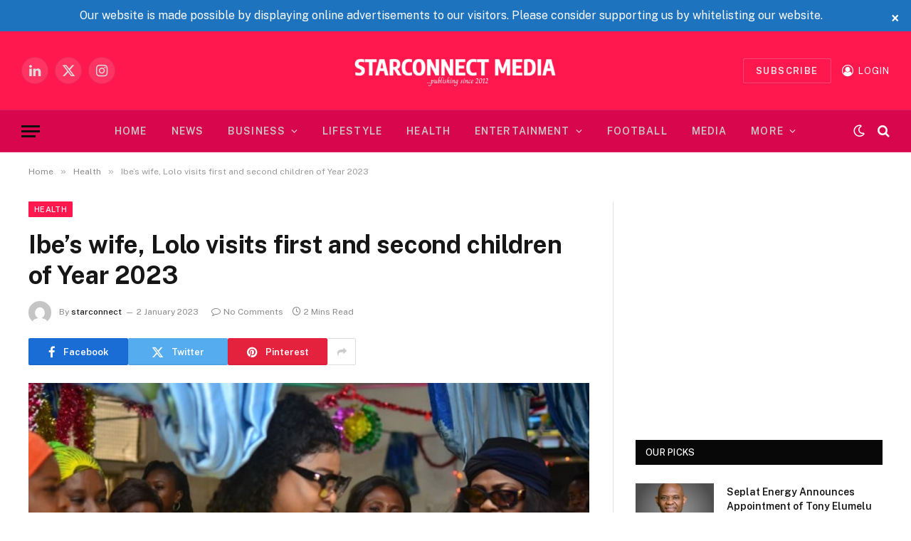

--- FILE ---
content_type: text/html; charset=UTF-8
request_url: https://starconnectmedia.com/ibes-wife-lolo-visits-first-and-second-children-of-year-2023/
body_size: 34019
content:

<!DOCTYPE html>
<html dir="ltr" lang="en-GB" prefix="og: https://ogp.me/ns#" class="s-light site-s-light">

<head>

	<meta charset="UTF-8" />
	<meta name="viewport" content="width=device-width, initial-scale=1" />
	<title>Ibe’s wife, Lolo visits first and second children of Year 2023 - Starconnect Media</title><link rel="preload" as="image" imagesrcset="https://starconnectmedia.com/wp-content/uploads/2023/01/Baby-abia.jpg 600w, https://starconnectmedia.com/wp-content/uploads/2023/01/Baby-abia-300x199.jpg 300w" imagesizes="(max-width: 788px) 100vw, 788px" /><link rel="preload" as="font" href="https://starconnectmedia.com/wp-content/themes/smart-mag/css/icons/fonts/ts-icons.woff2?v3.2" type="font/woff2" crossorigin="anonymous" />

		<!-- All in One SEO 4.9.3 - aioseo.com -->
	<meta name="description" content="Maduako Igbokwe l Monday, 02 January 2023 UMUAHIA, Abia - In the spirit of the new year, wife of Abia state APGA governorship candidate Lolo Joy Ibe on first January visited children born January 1, 2023 at the Federal Medical Umuahia and Amachara Specialist Hospital respectively to felicitate with their families. She expressed" />
	<meta name="robots" content="max-image-preview:large" />
	<meta name="author" content="starconnect"/>
	<link rel="canonical" href="https://starconnectmedia.com/ibes-wife-lolo-visits-first-and-second-children-of-year-2023/" />
	<meta name="generator" content="All in One SEO (AIOSEO) 4.9.3" />
		<meta property="og:locale" content="en_GB" />
		<meta property="og:site_name" content="Starconnect Media - News and Headlines accross Nigeria" />
		<meta property="og:type" content="article" />
		<meta property="og:title" content="Ibe’s wife, Lolo visits first and second children of Year 2023 - Starconnect Media" />
		<meta property="og:description" content="Maduako Igbokwe l Monday, 02 January 2023 UMUAHIA, Abia - In the spirit of the new year, wife of Abia state APGA governorship candidate Lolo Joy Ibe on first January visited children born January 1, 2023 at the Federal Medical Umuahia and Amachara Specialist Hospital respectively to felicitate with their families. She expressed" />
		<meta property="og:url" content="https://starconnectmedia.com/ibes-wife-lolo-visits-first-and-second-children-of-year-2023/" />
		<meta property="article:published_time" content="2023-01-02T19:29:11+00:00" />
		<meta property="article:modified_time" content="2023-01-02T19:29:11+00:00" />
		<meta property="article:publisher" content="https://web.facebook.com/Starconnectmedia" />
		<meta name="twitter:card" content="summary_large_image" />
		<meta name="twitter:site" content="@starconnectme" />
		<meta name="twitter:title" content="Ibe’s wife, Lolo visits first and second children of Year 2023 - Starconnect Media" />
		<meta name="twitter:description" content="Maduako Igbokwe l Monday, 02 January 2023 UMUAHIA, Abia - In the spirit of the new year, wife of Abia state APGA governorship candidate Lolo Joy Ibe on first January visited children born January 1, 2023 at the Federal Medical Umuahia and Amachara Specialist Hospital respectively to felicitate with their families. She expressed" />
		<meta name="twitter:creator" content="@starconnectme" />
		<script type="application/ld+json" class="aioseo-schema">
			{"@context":"https:\/\/schema.org","@graph":[{"@type":"BlogPosting","@id":"https:\/\/starconnectmedia.com\/ibes-wife-lolo-visits-first-and-second-children-of-year-2023\/#blogposting","name":"Ibe\u2019s wife, Lolo visits first and second children of Year 2023 - Starconnect Media","headline":"Ibe\u2019s wife, Lolo visits first and second children of Year 2023","author":{"@id":"https:\/\/starconnectmedia.com\/author\/starconnectmedia\/#author"},"publisher":{"@id":"https:\/\/starconnectmedia.com\/#organization"},"image":{"@type":"ImageObject","url":"https:\/\/starconnectmedia.com\/wp-content\/uploads\/2023\/01\/Baby-abia.jpg","width":600,"height":397,"caption":"Lolo Ibe, with one of the first children of 2023 wrapped in her hands at one of the hospital visited in Umuahia, Abia State"},"datePublished":"2023-01-02T20:29:11+01:00","dateModified":"2023-01-02T20:29:11+01:00","inLanguage":"en-GB","mainEntityOfPage":{"@id":"https:\/\/starconnectmedia.com\/ibes-wife-lolo-visits-first-and-second-children-of-year-2023\/#webpage"},"isPartOf":{"@id":"https:\/\/starconnectmedia.com\/ibes-wife-lolo-visits-first-and-second-children-of-year-2023\/#webpage"},"articleSection":"Health, Lolo Ibe"},{"@type":"BreadcrumbList","@id":"https:\/\/starconnectmedia.com\/ibes-wife-lolo-visits-first-and-second-children-of-year-2023\/#breadcrumblist","itemListElement":[{"@type":"ListItem","@id":"https:\/\/starconnectmedia.com#listItem","position":1,"name":"Home","item":"https:\/\/starconnectmedia.com","nextItem":{"@type":"ListItem","@id":"https:\/\/starconnectmedia.com\/category\/health-2\/#listItem","name":"Health"}},{"@type":"ListItem","@id":"https:\/\/starconnectmedia.com\/category\/health-2\/#listItem","position":2,"name":"Health","item":"https:\/\/starconnectmedia.com\/category\/health-2\/","nextItem":{"@type":"ListItem","@id":"https:\/\/starconnectmedia.com\/ibes-wife-lolo-visits-first-and-second-children-of-year-2023\/#listItem","name":"Ibe\u2019s wife, Lolo visits first and second children of Year 2023"},"previousItem":{"@type":"ListItem","@id":"https:\/\/starconnectmedia.com#listItem","name":"Home"}},{"@type":"ListItem","@id":"https:\/\/starconnectmedia.com\/ibes-wife-lolo-visits-first-and-second-children-of-year-2023\/#listItem","position":3,"name":"Ibe\u2019s wife, Lolo visits first and second children of Year 2023","previousItem":{"@type":"ListItem","@id":"https:\/\/starconnectmedia.com\/category\/health-2\/#listItem","name":"Health"}}]},{"@type":"Organization","@id":"https:\/\/starconnectmedia.com\/#organization","name":"Starconnect Media","description":"News and Headlines accross Nigeria","url":"https:\/\/starconnectmedia.com\/","sameAs":["https:\/\/web.facebook.com\/Starconnectmedia","https:\/\/twitter.com\/starconnectme","https:\/\/www.instagram.com\/immaukudolo\/","https:\/\/www.linkedin.com\/in\/emmanuel-ukudolo-14545641\/"]},{"@type":"Person","@id":"https:\/\/starconnectmedia.com\/author\/starconnectmedia\/#author","url":"https:\/\/starconnectmedia.com\/author\/starconnectmedia\/","name":"starconnect","image":{"@type":"ImageObject","@id":"https:\/\/starconnectmedia.com\/ibes-wife-lolo-visits-first-and-second-children-of-year-2023\/#authorImage","url":"https:\/\/secure.gravatar.com\/avatar\/7ca04970bde6e53decc2b9faf776e16624e57a590049f5522f45916b750b5d9d?s=96&d=mm&r=g","width":96,"height":96,"caption":"starconnect"}},{"@type":"WebPage","@id":"https:\/\/starconnectmedia.com\/ibes-wife-lolo-visits-first-and-second-children-of-year-2023\/#webpage","url":"https:\/\/starconnectmedia.com\/ibes-wife-lolo-visits-first-and-second-children-of-year-2023\/","name":"Ibe\u2019s wife, Lolo visits first and second children of Year 2023 - Starconnect Media","description":"Maduako Igbokwe l Monday, 02 January 2023 UMUAHIA, Abia - In the spirit of the new year, wife of Abia state APGA governorship candidate Lolo Joy Ibe on first January visited children born January 1, 2023 at the Federal Medical Umuahia and Amachara Specialist Hospital respectively to felicitate with their families. She expressed","inLanguage":"en-GB","isPartOf":{"@id":"https:\/\/starconnectmedia.com\/#website"},"breadcrumb":{"@id":"https:\/\/starconnectmedia.com\/ibes-wife-lolo-visits-first-and-second-children-of-year-2023\/#breadcrumblist"},"author":{"@id":"https:\/\/starconnectmedia.com\/author\/starconnectmedia\/#author"},"creator":{"@id":"https:\/\/starconnectmedia.com\/author\/starconnectmedia\/#author"},"image":{"@type":"ImageObject","url":"https:\/\/starconnectmedia.com\/wp-content\/uploads\/2023\/01\/Baby-abia.jpg","@id":"https:\/\/starconnectmedia.com\/ibes-wife-lolo-visits-first-and-second-children-of-year-2023\/#mainImage","width":600,"height":397,"caption":"Lolo Ibe, with one of the first children of 2023 wrapped in her hands at one of the hospital visited in Umuahia, Abia State"},"primaryImageOfPage":{"@id":"https:\/\/starconnectmedia.com\/ibes-wife-lolo-visits-first-and-second-children-of-year-2023\/#mainImage"},"datePublished":"2023-01-02T20:29:11+01:00","dateModified":"2023-01-02T20:29:11+01:00"},{"@type":"WebSite","@id":"https:\/\/starconnectmedia.com\/#website","url":"https:\/\/starconnectmedia.com\/","name":"Starconnect Media","description":"News and Headlines accross Nigeria","inLanguage":"en-GB","publisher":{"@id":"https:\/\/starconnectmedia.com\/#organization"}}]}
		</script>
		<!-- All in One SEO -->

<link rel="manifest" href="/pwa-manifest.json">
<link rel="apple-touch-icon" sizes="512x512" href="https://starconnectmedia.com/wp-content/uploads/2023/01/STARCONNECT-1.png">
<link rel="apple-touch-icon-precomposed" sizes="192x192" href="https://starconnectmedia.com/wp-content/uploads/2023/01/STARCONNECT-1.png">
<link rel='dns-prefetch' href='//fonts.googleapis.com' />
<link rel="alternate" type="application/rss+xml" title="Starconnect Media &raquo; Feed" href="https://starconnectmedia.com/feed/" />
<link rel="alternate" type="application/rss+xml" title="Starconnect Media &raquo; Comments Feed" href="https://starconnectmedia.com/comments/feed/" />
<link rel="alternate" type="application/rss+xml" title="Starconnect Media &raquo; Ibe’s wife, Lolo visits first and second children of Year 2023 Comments Feed" href="https://starconnectmedia.com/ibes-wife-lolo-visits-first-and-second-children-of-year-2023/feed/" />
<link rel="alternate" title="oEmbed (JSON)" type="application/json+oembed" href="https://starconnectmedia.com/wp-json/oembed/1.0/embed?url=https%3A%2F%2Fstarconnectmedia.com%2Fibes-wife-lolo-visits-first-and-second-children-of-year-2023%2F" />
<link rel="alternate" title="oEmbed (XML)" type="text/xml+oembed" href="https://starconnectmedia.com/wp-json/oembed/1.0/embed?url=https%3A%2F%2Fstarconnectmedia.com%2Fibes-wife-lolo-visits-first-and-second-children-of-year-2023%2F&#038;format=xml" />
		<!-- This site uses the Google Analytics by MonsterInsights plugin v9.11.1 - Using Analytics tracking - https://www.monsterinsights.com/ -->
							<script src="//www.googletagmanager.com/gtag/js?id=G-J9VXBBS92M"  data-cfasync="false" data-wpfc-render="false" type="text/javascript" async></script>
			<script data-cfasync="false" data-wpfc-render="false" type="text/javascript">
				var mi_version = '9.11.1';
				var mi_track_user = true;
				var mi_no_track_reason = '';
								var MonsterInsightsDefaultLocations = {"page_location":"https:\/\/starconnectmedia.com\/ibes-wife-lolo-visits-first-and-second-children-of-year-2023\/"};
								if ( typeof MonsterInsightsPrivacyGuardFilter === 'function' ) {
					var MonsterInsightsLocations = (typeof MonsterInsightsExcludeQuery === 'object') ? MonsterInsightsPrivacyGuardFilter( MonsterInsightsExcludeQuery ) : MonsterInsightsPrivacyGuardFilter( MonsterInsightsDefaultLocations );
				} else {
					var MonsterInsightsLocations = (typeof MonsterInsightsExcludeQuery === 'object') ? MonsterInsightsExcludeQuery : MonsterInsightsDefaultLocations;
				}

								var disableStrs = [
										'ga-disable-G-J9VXBBS92M',
									];

				/* Function to detect opted out users */
				function __gtagTrackerIsOptedOut() {
					for (var index = 0; index < disableStrs.length; index++) {
						if (document.cookie.indexOf(disableStrs[index] + '=true') > -1) {
							return true;
						}
					}

					return false;
				}

				/* Disable tracking if the opt-out cookie exists. */
				if (__gtagTrackerIsOptedOut()) {
					for (var index = 0; index < disableStrs.length; index++) {
						window[disableStrs[index]] = true;
					}
				}

				/* Opt-out function */
				function __gtagTrackerOptout() {
					for (var index = 0; index < disableStrs.length; index++) {
						document.cookie = disableStrs[index] + '=true; expires=Thu, 31 Dec 2099 23:59:59 UTC; path=/';
						window[disableStrs[index]] = true;
					}
				}

				if ('undefined' === typeof gaOptout) {
					function gaOptout() {
						__gtagTrackerOptout();
					}
				}
								window.dataLayer = window.dataLayer || [];

				window.MonsterInsightsDualTracker = {
					helpers: {},
					trackers: {},
				};
				if (mi_track_user) {
					function __gtagDataLayer() {
						dataLayer.push(arguments);
					}

					function __gtagTracker(type, name, parameters) {
						if (!parameters) {
							parameters = {};
						}

						if (parameters.send_to) {
							__gtagDataLayer.apply(null, arguments);
							return;
						}

						if (type === 'event') {
														parameters.send_to = monsterinsights_frontend.v4_id;
							var hookName = name;
							if (typeof parameters['event_category'] !== 'undefined') {
								hookName = parameters['event_category'] + ':' + name;
							}

							if (typeof MonsterInsightsDualTracker.trackers[hookName] !== 'undefined') {
								MonsterInsightsDualTracker.trackers[hookName](parameters);
							} else {
								__gtagDataLayer('event', name, parameters);
							}
							
						} else {
							__gtagDataLayer.apply(null, arguments);
						}
					}

					__gtagTracker('js', new Date());
					__gtagTracker('set', {
						'developer_id.dZGIzZG': true,
											});
					if ( MonsterInsightsLocations.page_location ) {
						__gtagTracker('set', MonsterInsightsLocations);
					}
										__gtagTracker('config', 'G-J9VXBBS92M', {"allow_anchor":"true","forceSSL":"true","link_attribution":"true","page_path":location.pathname + location.search + location.hash} );
										window.gtag = __gtagTracker;										(function () {
						/* https://developers.google.com/analytics/devguides/collection/analyticsjs/ */
						/* ga and __gaTracker compatibility shim. */
						var noopfn = function () {
							return null;
						};
						var newtracker = function () {
							return new Tracker();
						};
						var Tracker = function () {
							return null;
						};
						var p = Tracker.prototype;
						p.get = noopfn;
						p.set = noopfn;
						p.send = function () {
							var args = Array.prototype.slice.call(arguments);
							args.unshift('send');
							__gaTracker.apply(null, args);
						};
						var __gaTracker = function () {
							var len = arguments.length;
							if (len === 0) {
								return;
							}
							var f = arguments[len - 1];
							if (typeof f !== 'object' || f === null || typeof f.hitCallback !== 'function') {
								if ('send' === arguments[0]) {
									var hitConverted, hitObject = false, action;
									if ('event' === arguments[1]) {
										if ('undefined' !== typeof arguments[3]) {
											hitObject = {
												'eventAction': arguments[3],
												'eventCategory': arguments[2],
												'eventLabel': arguments[4],
												'value': arguments[5] ? arguments[5] : 1,
											}
										}
									}
									if ('pageview' === arguments[1]) {
										if ('undefined' !== typeof arguments[2]) {
											hitObject = {
												'eventAction': 'page_view',
												'page_path': arguments[2],
											}
										}
									}
									if (typeof arguments[2] === 'object') {
										hitObject = arguments[2];
									}
									if (typeof arguments[5] === 'object') {
										Object.assign(hitObject, arguments[5]);
									}
									if ('undefined' !== typeof arguments[1].hitType) {
										hitObject = arguments[1];
										if ('pageview' === hitObject.hitType) {
											hitObject.eventAction = 'page_view';
										}
									}
									if (hitObject) {
										action = 'timing' === arguments[1].hitType ? 'timing_complete' : hitObject.eventAction;
										hitConverted = mapArgs(hitObject);
										__gtagTracker('event', action, hitConverted);
									}
								}
								return;
							}

							function mapArgs(args) {
								var arg, hit = {};
								var gaMap = {
									'eventCategory': 'event_category',
									'eventAction': 'event_action',
									'eventLabel': 'event_label',
									'eventValue': 'event_value',
									'nonInteraction': 'non_interaction',
									'timingCategory': 'event_category',
									'timingVar': 'name',
									'timingValue': 'value',
									'timingLabel': 'event_label',
									'page': 'page_path',
									'location': 'page_location',
									'title': 'page_title',
									'referrer' : 'page_referrer',
								};
								for (arg in args) {
																		if (!(!args.hasOwnProperty(arg) || !gaMap.hasOwnProperty(arg))) {
										hit[gaMap[arg]] = args[arg];
									} else {
										hit[arg] = args[arg];
									}
								}
								return hit;
							}

							try {
								f.hitCallback();
							} catch (ex) {
							}
						};
						__gaTracker.create = newtracker;
						__gaTracker.getByName = newtracker;
						__gaTracker.getAll = function () {
							return [];
						};
						__gaTracker.remove = noopfn;
						__gaTracker.loaded = true;
						window['__gaTracker'] = __gaTracker;
					})();
									} else {
										console.log("");
					(function () {
						function __gtagTracker() {
							return null;
						}

						window['__gtagTracker'] = __gtagTracker;
						window['gtag'] = __gtagTracker;
					})();
									}
			</script>
							<!-- / Google Analytics by MonsterInsights -->
		<style id='wp-img-auto-sizes-contain-inline-css' type='text/css'>
img:is([sizes=auto i],[sizes^="auto," i]){contain-intrinsic-size:3000px 1500px}
/*# sourceURL=wp-img-auto-sizes-contain-inline-css */
</style>
<link rel='stylesheet' id='dashicons-css' href='https://starconnectmedia.com/wp-includes/css/dashicons.min.css?ver=6.9' type='text/css' media='all' />
<link rel='stylesheet' id='post-views-counter-frontend-css' href='https://starconnectmedia.com/wp-content/plugins/post-views-counter/css/frontend.css?ver=1.7.3' type='text/css' media='all' />
<style id='wp-emoji-styles-inline-css' type='text/css'>

	img.wp-smiley, img.emoji {
		display: inline !important;
		border: none !important;
		box-shadow: none !important;
		height: 1em !important;
		width: 1em !important;
		margin: 0 0.07em !important;
		vertical-align: -0.1em !important;
		background: none !important;
		padding: 0 !important;
	}
/*# sourceURL=wp-emoji-styles-inline-css */
</style>
<link rel='stylesheet' id='wp-block-library-css' href='https://starconnectmedia.com/wp-includes/css/dist/block-library/style.min.css?ver=6.9' type='text/css' media='all' />
<style id='classic-theme-styles-inline-css' type='text/css'>
/*! This file is auto-generated */
.wp-block-button__link{color:#fff;background-color:#32373c;border-radius:9999px;box-shadow:none;text-decoration:none;padding:calc(.667em + 2px) calc(1.333em + 2px);font-size:1.125em}.wp-block-file__button{background:#32373c;color:#fff;text-decoration:none}
/*# sourceURL=/wp-includes/css/classic-themes.min.css */
</style>
<link rel='stylesheet' id='aioseo/css/src/vue/standalone/blocks/table-of-contents/global.scss-css' href='https://starconnectmedia.com/wp-content/plugins/all-in-one-seo-pack/dist/Lite/assets/css/table-of-contents/global.e90f6d47.css?ver=4.9.3' type='text/css' media='all' />
<link rel='stylesheet' id='quads-style-css-css' href='https://starconnectmedia.com/wp-content/plugins/quick-adsense-reloaded/includes/gutenberg/dist/blocks.style.build.css?ver=2.0.98.1' type='text/css' media='all' />
<style id='global-styles-inline-css' type='text/css'>
:root{--wp--preset--aspect-ratio--square: 1;--wp--preset--aspect-ratio--4-3: 4/3;--wp--preset--aspect-ratio--3-4: 3/4;--wp--preset--aspect-ratio--3-2: 3/2;--wp--preset--aspect-ratio--2-3: 2/3;--wp--preset--aspect-ratio--16-9: 16/9;--wp--preset--aspect-ratio--9-16: 9/16;--wp--preset--color--black: #000000;--wp--preset--color--cyan-bluish-gray: #abb8c3;--wp--preset--color--white: #ffffff;--wp--preset--color--pale-pink: #f78da7;--wp--preset--color--vivid-red: #cf2e2e;--wp--preset--color--luminous-vivid-orange: #ff6900;--wp--preset--color--luminous-vivid-amber: #fcb900;--wp--preset--color--light-green-cyan: #7bdcb5;--wp--preset--color--vivid-green-cyan: #00d084;--wp--preset--color--pale-cyan-blue: #8ed1fc;--wp--preset--color--vivid-cyan-blue: #0693e3;--wp--preset--color--vivid-purple: #9b51e0;--wp--preset--gradient--vivid-cyan-blue-to-vivid-purple: linear-gradient(135deg,rgb(6,147,227) 0%,rgb(155,81,224) 100%);--wp--preset--gradient--light-green-cyan-to-vivid-green-cyan: linear-gradient(135deg,rgb(122,220,180) 0%,rgb(0,208,130) 100%);--wp--preset--gradient--luminous-vivid-amber-to-luminous-vivid-orange: linear-gradient(135deg,rgb(252,185,0) 0%,rgb(255,105,0) 100%);--wp--preset--gradient--luminous-vivid-orange-to-vivid-red: linear-gradient(135deg,rgb(255,105,0) 0%,rgb(207,46,46) 100%);--wp--preset--gradient--very-light-gray-to-cyan-bluish-gray: linear-gradient(135deg,rgb(238,238,238) 0%,rgb(169,184,195) 100%);--wp--preset--gradient--cool-to-warm-spectrum: linear-gradient(135deg,rgb(74,234,220) 0%,rgb(151,120,209) 20%,rgb(207,42,186) 40%,rgb(238,44,130) 60%,rgb(251,105,98) 80%,rgb(254,248,76) 100%);--wp--preset--gradient--blush-light-purple: linear-gradient(135deg,rgb(255,206,236) 0%,rgb(152,150,240) 100%);--wp--preset--gradient--blush-bordeaux: linear-gradient(135deg,rgb(254,205,165) 0%,rgb(254,45,45) 50%,rgb(107,0,62) 100%);--wp--preset--gradient--luminous-dusk: linear-gradient(135deg,rgb(255,203,112) 0%,rgb(199,81,192) 50%,rgb(65,88,208) 100%);--wp--preset--gradient--pale-ocean: linear-gradient(135deg,rgb(255,245,203) 0%,rgb(182,227,212) 50%,rgb(51,167,181) 100%);--wp--preset--gradient--electric-grass: linear-gradient(135deg,rgb(202,248,128) 0%,rgb(113,206,126) 100%);--wp--preset--gradient--midnight: linear-gradient(135deg,rgb(2,3,129) 0%,rgb(40,116,252) 100%);--wp--preset--font-size--small: 13px;--wp--preset--font-size--medium: 20px;--wp--preset--font-size--large: 36px;--wp--preset--font-size--x-large: 42px;--wp--preset--spacing--20: 0.44rem;--wp--preset--spacing--30: 0.67rem;--wp--preset--spacing--40: 1rem;--wp--preset--spacing--50: 1.5rem;--wp--preset--spacing--60: 2.25rem;--wp--preset--spacing--70: 3.38rem;--wp--preset--spacing--80: 5.06rem;--wp--preset--shadow--natural: 6px 6px 9px rgba(0, 0, 0, 0.2);--wp--preset--shadow--deep: 12px 12px 50px rgba(0, 0, 0, 0.4);--wp--preset--shadow--sharp: 6px 6px 0px rgba(0, 0, 0, 0.2);--wp--preset--shadow--outlined: 6px 6px 0px -3px rgb(255, 255, 255), 6px 6px rgb(0, 0, 0);--wp--preset--shadow--crisp: 6px 6px 0px rgb(0, 0, 0);}:where(.is-layout-flex){gap: 0.5em;}:where(.is-layout-grid){gap: 0.5em;}body .is-layout-flex{display: flex;}.is-layout-flex{flex-wrap: wrap;align-items: center;}.is-layout-flex > :is(*, div){margin: 0;}body .is-layout-grid{display: grid;}.is-layout-grid > :is(*, div){margin: 0;}:where(.wp-block-columns.is-layout-flex){gap: 2em;}:where(.wp-block-columns.is-layout-grid){gap: 2em;}:where(.wp-block-post-template.is-layout-flex){gap: 1.25em;}:where(.wp-block-post-template.is-layout-grid){gap: 1.25em;}.has-black-color{color: var(--wp--preset--color--black) !important;}.has-cyan-bluish-gray-color{color: var(--wp--preset--color--cyan-bluish-gray) !important;}.has-white-color{color: var(--wp--preset--color--white) !important;}.has-pale-pink-color{color: var(--wp--preset--color--pale-pink) !important;}.has-vivid-red-color{color: var(--wp--preset--color--vivid-red) !important;}.has-luminous-vivid-orange-color{color: var(--wp--preset--color--luminous-vivid-orange) !important;}.has-luminous-vivid-amber-color{color: var(--wp--preset--color--luminous-vivid-amber) !important;}.has-light-green-cyan-color{color: var(--wp--preset--color--light-green-cyan) !important;}.has-vivid-green-cyan-color{color: var(--wp--preset--color--vivid-green-cyan) !important;}.has-pale-cyan-blue-color{color: var(--wp--preset--color--pale-cyan-blue) !important;}.has-vivid-cyan-blue-color{color: var(--wp--preset--color--vivid-cyan-blue) !important;}.has-vivid-purple-color{color: var(--wp--preset--color--vivid-purple) !important;}.has-black-background-color{background-color: var(--wp--preset--color--black) !important;}.has-cyan-bluish-gray-background-color{background-color: var(--wp--preset--color--cyan-bluish-gray) !important;}.has-white-background-color{background-color: var(--wp--preset--color--white) !important;}.has-pale-pink-background-color{background-color: var(--wp--preset--color--pale-pink) !important;}.has-vivid-red-background-color{background-color: var(--wp--preset--color--vivid-red) !important;}.has-luminous-vivid-orange-background-color{background-color: var(--wp--preset--color--luminous-vivid-orange) !important;}.has-luminous-vivid-amber-background-color{background-color: var(--wp--preset--color--luminous-vivid-amber) !important;}.has-light-green-cyan-background-color{background-color: var(--wp--preset--color--light-green-cyan) !important;}.has-vivid-green-cyan-background-color{background-color: var(--wp--preset--color--vivid-green-cyan) !important;}.has-pale-cyan-blue-background-color{background-color: var(--wp--preset--color--pale-cyan-blue) !important;}.has-vivid-cyan-blue-background-color{background-color: var(--wp--preset--color--vivid-cyan-blue) !important;}.has-vivid-purple-background-color{background-color: var(--wp--preset--color--vivid-purple) !important;}.has-black-border-color{border-color: var(--wp--preset--color--black) !important;}.has-cyan-bluish-gray-border-color{border-color: var(--wp--preset--color--cyan-bluish-gray) !important;}.has-white-border-color{border-color: var(--wp--preset--color--white) !important;}.has-pale-pink-border-color{border-color: var(--wp--preset--color--pale-pink) !important;}.has-vivid-red-border-color{border-color: var(--wp--preset--color--vivid-red) !important;}.has-luminous-vivid-orange-border-color{border-color: var(--wp--preset--color--luminous-vivid-orange) !important;}.has-luminous-vivid-amber-border-color{border-color: var(--wp--preset--color--luminous-vivid-amber) !important;}.has-light-green-cyan-border-color{border-color: var(--wp--preset--color--light-green-cyan) !important;}.has-vivid-green-cyan-border-color{border-color: var(--wp--preset--color--vivid-green-cyan) !important;}.has-pale-cyan-blue-border-color{border-color: var(--wp--preset--color--pale-cyan-blue) !important;}.has-vivid-cyan-blue-border-color{border-color: var(--wp--preset--color--vivid-cyan-blue) !important;}.has-vivid-purple-border-color{border-color: var(--wp--preset--color--vivid-purple) !important;}.has-vivid-cyan-blue-to-vivid-purple-gradient-background{background: var(--wp--preset--gradient--vivid-cyan-blue-to-vivid-purple) !important;}.has-light-green-cyan-to-vivid-green-cyan-gradient-background{background: var(--wp--preset--gradient--light-green-cyan-to-vivid-green-cyan) !important;}.has-luminous-vivid-amber-to-luminous-vivid-orange-gradient-background{background: var(--wp--preset--gradient--luminous-vivid-amber-to-luminous-vivid-orange) !important;}.has-luminous-vivid-orange-to-vivid-red-gradient-background{background: var(--wp--preset--gradient--luminous-vivid-orange-to-vivid-red) !important;}.has-very-light-gray-to-cyan-bluish-gray-gradient-background{background: var(--wp--preset--gradient--very-light-gray-to-cyan-bluish-gray) !important;}.has-cool-to-warm-spectrum-gradient-background{background: var(--wp--preset--gradient--cool-to-warm-spectrum) !important;}.has-blush-light-purple-gradient-background{background: var(--wp--preset--gradient--blush-light-purple) !important;}.has-blush-bordeaux-gradient-background{background: var(--wp--preset--gradient--blush-bordeaux) !important;}.has-luminous-dusk-gradient-background{background: var(--wp--preset--gradient--luminous-dusk) !important;}.has-pale-ocean-gradient-background{background: var(--wp--preset--gradient--pale-ocean) !important;}.has-electric-grass-gradient-background{background: var(--wp--preset--gradient--electric-grass) !important;}.has-midnight-gradient-background{background: var(--wp--preset--gradient--midnight) !important;}.has-small-font-size{font-size: var(--wp--preset--font-size--small) !important;}.has-medium-font-size{font-size: var(--wp--preset--font-size--medium) !important;}.has-large-font-size{font-size: var(--wp--preset--font-size--large) !important;}.has-x-large-font-size{font-size: var(--wp--preset--font-size--x-large) !important;}
:where(.wp-block-post-template.is-layout-flex){gap: 1.25em;}:where(.wp-block-post-template.is-layout-grid){gap: 1.25em;}
:where(.wp-block-term-template.is-layout-flex){gap: 1.25em;}:where(.wp-block-term-template.is-layout-grid){gap: 1.25em;}
:where(.wp-block-columns.is-layout-flex){gap: 2em;}:where(.wp-block-columns.is-layout-grid){gap: 2em;}
:root :where(.wp-block-pullquote){font-size: 1.5em;line-height: 1.6;}
/*# sourceURL=global-styles-inline-css */
</style>
<link rel='stylesheet' id='ads-for-wp-front-css-css' href='https://starconnectmedia.com/wp-content/plugins/ads-for-wp/public/assets/css/adsforwp-front.min.css?ver=1.9.34' type='text/css' media='all' />
<link rel='stylesheet' id='contact-form-7-css' href='https://starconnectmedia.com/wp-content/plugins/contact-form-7/includes/css/styles.css?ver=6.1.4' type='text/css' media='all' />
<link rel='stylesheet' id='smartmag-core-css' href='https://starconnectmedia.com/wp-content/themes/smart-mag/style.css?ver=10.3.2' type='text/css' media='all' />
<style id='smartmag-core-inline-css' type='text/css'>
:root { --c-main: #ff184e;
--c-main-rgb: 255,24,78; }
.smart-head-main { --main-width: 1360px; }
.smart-head-main .smart-head-mid { background-color: #ff184e; }
.smart-head-main .smart-head-bot { background-color: #d8064c; }
.s-light .navigation-main { --c-nav: #c9c9c9; --c-nav-hov: #ffffff; }
.s-light .navigation { --c-nav-blip: #e5e5e5; }
.smart-head-mobile .smart-head-mid { background-color: #ff184e; border-bottom-width: -1px; }
.smart-head-mobile .smart-head-bot { background-color: #d8064c; border-top-width: 0px; }
.smart-head-main { --c-search-icon: #ffffff; }
.smart-head-main .scheme-switcher a { color: #ffffff; }
.smart-head-main { --c-hamburger: #0f0f0f; }
.smart-head-main .auth-link { --c-icons: #ffffff; }


/*# sourceURL=smartmag-core-inline-css */
</style>
<link crossorigin="anonymous" rel='stylesheet' id='smartmag-fonts-css' href='https://fonts.googleapis.com/css?family=Public+Sans%3A400%2C400i%2C500%2C600%2C700&#038;display=swap' type='text/css' media='all' />
<link rel='stylesheet' id='smartmag-magnific-popup-css' href='https://starconnectmedia.com/wp-content/themes/smart-mag/css/lightbox.css?ver=10.3.2' type='text/css' media='all' />
<link rel='stylesheet' id='smartmag-icons-css' href='https://starconnectmedia.com/wp-content/themes/smart-mag/css/icons/icons.css?ver=10.3.2' type='text/css' media='all' />
<link rel='stylesheet' id='smart-mag-child-css' href='https://starconnectmedia.com/wp-content/themes/smart-mag-child/style.css?ver=1.0' type='text/css' media='all' />
<link rel='stylesheet' id='pwaforwp-style-css' href='https://starconnectmedia.com/wp-content/plugins/pwa-for-wp/assets/css/pwaforwp-main.min.css?ver=1.7.83' type='text/css' media='all' />
<script type="text/javascript" id="smartmag-lazy-inline-js-after">
/* <![CDATA[ */
/**
 * @copyright ThemeSphere
 * @preserve
 */
var BunyadLazy={};BunyadLazy.load=function(){function a(e,n){var t={};e.dataset.bgset&&e.dataset.sizes?(t.sizes=e.dataset.sizes,t.srcset=e.dataset.bgset):t.src=e.dataset.bgsrc,function(t){var a=t.dataset.ratio;if(0<a){const e=t.parentElement;if(e.classList.contains("media-ratio")){const n=e.style;n.getPropertyValue("--a-ratio")||(n.paddingBottom=100/a+"%")}}}(e);var a,o=document.createElement("img");for(a in o.onload=function(){var t="url('"+(o.currentSrc||o.src)+"')",a=e.style;a.backgroundImage!==t&&requestAnimationFrame(()=>{a.backgroundImage=t,n&&n()}),o.onload=null,o.onerror=null,o=null},o.onerror=o.onload,t)o.setAttribute(a,t[a]);o&&o.complete&&0<o.naturalWidth&&o.onload&&o.onload()}function e(t){t.dataset.loaded||a(t,()=>{document.dispatchEvent(new Event("lazyloaded")),t.dataset.loaded=1})}function n(t){"complete"===document.readyState?t():window.addEventListener("load",t)}return{initEarly:function(){var t,a=()=>{document.querySelectorAll(".img.bg-cover:not(.lazyload)").forEach(e)};"complete"!==document.readyState?(t=setInterval(a,150),n(()=>{a(),clearInterval(t)})):a()},callOnLoad:n,initBgImages:function(t){t&&n(()=>{document.querySelectorAll(".img.bg-cover").forEach(e)})},bgLoad:a}}(),BunyadLazy.load.initEarly();
//# sourceURL=smartmag-lazy-inline-js-after
/* ]]> */
</script>
<script type="text/javascript" src="https://starconnectmedia.com/wp-content/plugins/google-analytics-for-wordpress/assets/js/frontend-gtag.min.js?ver=9.11.1" id="monsterinsights-frontend-script-js" async="async" data-wp-strategy="async"></script>
<script data-cfasync="false" data-wpfc-render="false" type="text/javascript" id='monsterinsights-frontend-script-js-extra'>/* <![CDATA[ */
var monsterinsights_frontend = {"js_events_tracking":"true","download_extensions":"doc,pdf,ppt,zip,xls,docx,pptx,xlsx","inbound_paths":"[{\"path\":\"\\\/go\\\/starconnectmedia.com\",\"label\":\"affiliate\"},{\"path\":\"\\\/recommend\\\/\",\"label\":\"affiliate\"}]","home_url":"https:\/\/starconnectmedia.com","hash_tracking":"true","v4_id":"G-J9VXBBS92M"};/* ]]> */
</script>
<script type="text/javascript" src="https://starconnectmedia.com/wp-includes/js/jquery/jquery.min.js?ver=3.7.1" id="jquery-core-js"></script>
<script type="text/javascript" src="https://starconnectmedia.com/wp-includes/js/jquery/jquery-migrate.min.js?ver=3.4.1" id="jquery-migrate-js"></script>
<script type="text/javascript" src="https://starconnectmedia.com/wp-content/plugins/sphere-post-views/assets/js/post-views.js?ver=1.0.1" id="sphere-post-views-js"></script>
<script type="text/javascript" id="sphere-post-views-js-after">
/* <![CDATA[ */
var Sphere_PostViews = {"ajaxUrl":"https:\/\/starconnectmedia.com\/wp-admin\/admin-ajax.php?sphere_post_views=1","sampling":0,"samplingRate":10,"repeatCountDelay":0,"postID":113404,"token":"ccc263edae"}
//# sourceURL=sphere-post-views-js-after
/* ]]> */
</script>
<link rel="https://api.w.org/" href="https://starconnectmedia.com/wp-json/" /><link rel="alternate" title="JSON" type="application/json" href="https://starconnectmedia.com/wp-json/wp/v2/posts/113404" /><link rel="EditURI" type="application/rsd+xml" title="RSD" href="https://starconnectmedia.com/xmlrpc.php?rsd" />
<meta name="generator" content="WordPress 6.9" />
<link rel='shortlink' href='https://starconnectmedia.com/?p=113404' />
		<script type="text/javascript">              
				jQuery(document).ready( function($) {    
					if ($('#adsforwp-hidden-block').length == 0 ) {
						$.getScript("https://starconnectmedia.com/front.js");
					}
				});
		</script>
				<script>document.cookie = 'quads_browser_width='+screen.width;</script>
		<script>
		var BunyadSchemeKey = 'bunyad-scheme';
		(() => {
			const d = document.documentElement;
			const c = d.classList;
			var scheme = localStorage.getItem(BunyadSchemeKey);
			
			if (scheme) {
				d.dataset.origClass = c;
				scheme === 'dark' ? c.remove('s-light', 'site-s-light') : c.remove('s-dark', 'site-s-dark');
				c.add('site-s-' + scheme, 's-' + scheme);
			}
		})();
		</script>
		<meta name="generator" content="Elementor 3.34.2; features: additional_custom_breakpoints; settings: css_print_method-external, google_font-enabled, font_display-swap">
			<style>
				.e-con.e-parent:nth-of-type(n+4):not(.e-lazyloaded):not(.e-no-lazyload),
				.e-con.e-parent:nth-of-type(n+4):not(.e-lazyloaded):not(.e-no-lazyload) * {
					background-image: none !important;
				}
				@media screen and (max-height: 1024px) {
					.e-con.e-parent:nth-of-type(n+3):not(.e-lazyloaded):not(.e-no-lazyload),
					.e-con.e-parent:nth-of-type(n+3):not(.e-lazyloaded):not(.e-no-lazyload) * {
						background-image: none !important;
					}
				}
				@media screen and (max-height: 640px) {
					.e-con.e-parent:nth-of-type(n+2):not(.e-lazyloaded):not(.e-no-lazyload),
					.e-con.e-parent:nth-of-type(n+2):not(.e-lazyloaded):not(.e-no-lazyload) * {
						background-image: none !important;
					}
				}
			</style>
			<link rel="amphtml" href="https://starconnectmedia.com/ibes-wife-lolo-visits-first-and-second-children-of-year-2023/?amp=1"><link rel="icon" href="https://starconnectmedia.com/wp-content/uploads/2022/05/cropped-STARCONNECT-1-32x32.jpg" sizes="32x32" />
<link rel="icon" href="https://starconnectmedia.com/wp-content/uploads/2022/05/cropped-STARCONNECT-1-192x192.jpg" sizes="192x192" />
<meta name="msapplication-TileImage" content="https://starconnectmedia.com/wp-content/uploads/2022/05/cropped-STARCONNECT-1-270x270.jpg" />
<meta name="pwaforwp" content="wordpress-plugin"/>
        <meta name="theme-color" content="#D5E0EB">
        <meta name="apple-mobile-web-app-title" content="Starconnect Media">
        <meta name="application-name" content="Starconnect Media">
        <meta name="apple-mobile-web-app-capable" content="yes">
        <meta name="apple-mobile-web-app-status-bar-style" content="default">
        <meta name="mobile-web-app-capable" content="yes">
        <meta name="apple-touch-fullscreen" content="yes">
<link rel="apple-touch-icon" sizes="192x192" href="https://starconnectmedia.com/wp-content/uploads/2023/01/STARCONNECT-1.png">
<link rel="apple-touch-icon" sizes="512x512" href="https://starconnectmedia.com/wp-content/uploads/2023/01/STARCONNECT-1.png">
<link rel="apple-touch-startup-image" media="screen and (device-width: 320px) and (device-height: 568px) and (-webkit-device-pixel-ratio: 2) and (orientation: landscape)" href="https://starconnectmedia.com/wp-content/uploads/2023/01/STARCONNECT-1.png"/>
<link rel="apple-touch-startup-image" media="screen and (device-width: 320px) and (device-height: 568px) and (-webkit-device-pixel-ratio: 2) and (orientation: portrait)" href="https://starconnectmedia.com/wp-content/uploads/2023/01/STARCONNECT-1.png"/>
<link rel="apple-touch-startup-image" media="screen and (device-width: 414px) and (device-height: 896px) and (-webkit-device-pixel-ratio: 3) and (orientation: landscape)" href="https://starconnectmedia.com/wp-content/uploads/2023/01/STARCONNECT-1.png"/>
<link rel="apple-touch-startup-image" media="screen and (device-width: 414px) and (device-height: 896px) and (-webkit-device-pixel-ratio: 2) and (orientation: landscape)" href="https://starconnectmedia.com/wp-content/uploads/2023/01/STARCONNECT-1.png"/>
<link rel="apple-touch-startup-image" media="screen and (device-width: 375px) and (device-height: 812px) and (-webkit-device-pixel-ratio: 3) and (orientation: portrait)" href="https://starconnectmedia.com/wp-content/uploads/2023/01/STARCONNECT-1.png"/>
<link rel="apple-touch-startup-image" media="screen and (device-width: 414px) and (device-height: 896px) and (-webkit-device-pixel-ratio: 2) and (orientation: portrait)" href="https://starconnectmedia.com/wp-content/uploads/2023/01/STARCONNECT-1.png"/>
<link rel="apple-touch-startup-image" media="screen and (device-width: 375px) and (device-height: 812px) and (-webkit-device-pixel-ratio: 3) and (orientation: landscape)" href="https://starconnectmedia.com/wp-content/uploads/2023/01/STARCONNECT-1.png"/>
<link rel="apple-touch-startup-image" media="screen and (device-width: 414px) and (device-height: 736px) and (-webkit-device-pixel-ratio: 3) and (orientation: portrait)" href="https://starconnectmedia.com/wp-content/uploads/2023/01/STARCONNECT-1.png"/>
<link rel="apple-touch-startup-image" media="screen and (device-width: 414px) and (device-height: 736px) and (-webkit-device-pixel-ratio: 3) and (orientation: landscape)" href="https://starconnectmedia.com/wp-content/uploads/2023/01/STARCONNECT-1.png"/>
<link rel="apple-touch-startup-image" media="screen and (device-width: 375px) and (device-height: 667px) and (-webkit-device-pixel-ratio: 2) and (orientation: landscape)" href="https://starconnectmedia.com/wp-content/uploads/2023/01/STARCONNECT-1.png"/>
<link rel="apple-touch-startup-image" media="screen and (device-width: 375px) and (device-height: 667px) and (-webkit-device-pixel-ratio: 2) and (orientation: portrait)" href="https://starconnectmedia.com/wp-content/uploads/2023/01/STARCONNECT-1.png"/>
<link rel="apple-touch-startup-image" media="screen and (device-width: 1024px) and (device-height: 1366px) and (-webkit-device-pixel-ratio: 2) and (orientation: landscape)" href="https://starconnectmedia.com/wp-content/uploads/2023/01/STARCONNECT-1.png"/>
<link rel="apple-touch-startup-image" media="screen and (device-width: 1024px) and (device-height: 1366px) and (-webkit-device-pixel-ratio: 2) and (orientation: portrait)" href="https://starconnectmedia.com/wp-content/uploads/2023/01/STARCONNECT-1.png"/>
<link rel="apple-touch-startup-image" media="screen and (device-width: 834px) and (device-height: 1194px) and (-webkit-device-pixel-ratio: 2) and (orientation: landscape)" href="https://starconnectmedia.com/wp-content/uploads/2023/01/STARCONNECT-1.png"/>
<link rel="apple-touch-startup-image" media="screen and (device-width: 834px) and (device-height: 1194px) and (-webkit-device-pixel-ratio: 2) and (orientation: portrait)" href="https://starconnectmedia.com/wp-content/uploads/2023/01/STARCONNECT-1.png"/>
<link rel="apple-touch-startup-image" media="screen and (device-width: 834px) and (device-height: 1112px) and (-webkit-device-pixel-ratio: 2) and (orientation: landscape)" href="https://starconnectmedia.com/wp-content/uploads/2023/01/STARCONNECT-1.png"/>
<link rel="apple-touch-startup-image" media="screen and (device-width: 414px) and (device-height: 896px) and (-webkit-device-pixel-ratio: 3) and (orientation: portrait)" href="https://starconnectmedia.com/wp-content/uploads/2023/01/STARCONNECT-1.png"/>
<link rel="apple-touch-startup-image" media="screen and (device-width: 834px) and (device-height: 1112px) and (-webkit-device-pixel-ratio: 2) and (orientation: portrait)" href="https://starconnectmedia.com/wp-content/uploads/2023/01/STARCONNECT-1.png"/>
<link rel="apple-touch-startup-image" media="screen and (device-width: 768px) and (device-height: 1024px) and (-webkit-device-pixel-ratio: 2) and (orientation: portrait)" href="https://starconnectmedia.com/wp-content/uploads/2023/01/STARCONNECT-1.png"/>
<link rel="apple-touch-startup-image" media="screen and (device-width: 768px) and (device-height: 1024px) and (-webkit-device-pixel-ratio: 2) and (orientation: landscape)" href="https://starconnectmedia.com/wp-content/uploads/2023/01/STARCONNECT-1.png"/>
<link rel="apple-touch-startup-image" media="screen and (device-width: 390px) and (device-height: 844px) and (-webkit-device-pixel-ratio: 3) and (orientation: portrait)" href="https://starconnectmedia.com/wp-content/uploads/2023/01/STARCONNECT-1.png"/>
<link rel="apple-touch-startup-image" media="screen and (device-width: 844px) and (device-height: 390px) and (-webkit-device-pixel-ratio: 3) and (orientation: landscape)" href="https://starconnectmedia.com/wp-content/uploads/2023/01/STARCONNECT-1.png"/>
<link rel="apple-touch-startup-image" media="screen and (device-width: 926px) and (device-height: 428px) and (-webkit-device-pixel-ratio: 3) and (orientation: landscape)" href="https://starconnectmedia.com/wp-content/uploads/2023/01/STARCONNECT-1.png"/>
<link rel="apple-touch-startup-image" media="screen and (device-width: 428px) and (device-height: 926px) and (-webkit-device-pixel-ratio: 3) and (orientation: portrait)" href="https://starconnectmedia.com/wp-content/uploads/2023/01/STARCONNECT-1.png"/>
<link rel="apple-touch-startup-image" media="screen and (device-width: 852px) and (device-height: 393px) and (-webkit-device-pixel-ratio: 3) and (orientation: landscape)" href="https://starconnectmedia.com/wp-content/uploads/2023/01/STARCONNECT-1.png"/>
<link rel="apple-touch-startup-image" media="screen and (device-width: 393px) and (device-height: 852px) and (-webkit-device-pixel-ratio: 3) and (orientation: portrait)" href="https://starconnectmedia.com/wp-content/uploads/2023/01/STARCONNECT-1.png"/>
<link rel="apple-touch-startup-image" media="screen and (device-width: 932px) and (device-height: 430px) and (-webkit-device-pixel-ratio: 3) and (orientation: landscape)" href="https://starconnectmedia.com/wp-content/uploads/2023/01/STARCONNECT-1.png"/>
<link rel="apple-touch-startup-image" media="screen and (device-width: 430px) and (device-height: 932px) and (-webkit-device-pixel-ratio: 3) and (orientation: portrait)" href="https://starconnectmedia.com/wp-content/uploads/2023/01/STARCONNECT-1.png"/>


</head>

<body class="wp-singular post-template-default single single-post postid-113404 single-format-standard wp-theme-smart-mag wp-child-theme-smart-mag-child right-sidebar post-layout-modern post-cat-740 has-lb has-lb-sm ts-img-hov-fade has-sb-sep layout-normal elementor-default elementor-kit-161240">

	  
		<div id="afw-myModal" class="afw-adblocker-notice-bar">
		<div class="enb-textcenter">
							<span class="afw-close afw-cls-notice">&times;</span>  
							<div class="afw-adblocker-message">
				Our website is made possible by displaying online advertisements to our visitors. Please consider supporting us by whitelisting our website.			</div>
						</div>
		</div>
		<style type="text/css">
		.afw-adblocker-message{
			display: inline-block;
		}
		.afw-adblocker-notice-bar {
			display: none;
			width: 100%;
			background: #1e73be;
			color: #ffffff;
			padding: 0.5em 1em;
			font-size: 16px;
			line-height: 1.8;
			position: relative;
			z-index: 99;
		}
		.afw-adblocker-notice-bar strong {
			color: inherit; /* some themes change strong tag to make it darker */
		}
		/* Alignments */
		.afw-adblocker-notice-bar .enb-textcenter {
			text-align: center;
		}
		.afw-close{
			color: #ffffff;
			float: right;
			font-size: 20px;
			font-weight: bold;
		}
		.afw-close:hover,
		.afw-close:focus {
			color: #000;
			text-decoration: none;
			cursor: pointer;
		}
		.afw-button {
			background-color: #f44336; /* Green */
			border: none;
			color: #ffffff;
			padding: 5px 10px;
			text-align: center;
			text-decoration: none;
			display: inline-block;
			font-size: 14px;
			margin: 0px 2px;
			cursor: pointer;
			float: right;
		}
		@media screen and (max-width: 1024px) {
			.afw-modal-content {
			font-size: 14px;
			}
			.afw-button{
			padding:5px 10px;
			font-size: 14px;
			float:none;
			}
		}
		</style>
				

<div class="main-wrap">

	
<div class="off-canvas-backdrop"></div>
<div class="mobile-menu-container off-canvas s-dark hide-widgets-sm" id="off-canvas">

	<div class="off-canvas-head">
		<a href="#" class="close">
			<span class="visuallyhidden">Close Menu</span>
			<i class="tsi tsi-times"></i>
		</a>

		<div class="ts-logo">
					</div>
	</div>

	<div class="off-canvas-content">

					<ul class="mobile-menu"></ul>
		
					<div class="off-canvas-widgets">
				
		<div id="smartmag-block-newsletter-1" class="widget ts-block-widget smartmag-widget-newsletter">		
		<div class="block">
			<div class="block-newsletter ">
	<div class="spc-newsletter spc-newsletter-b spc-newsletter-center spc-newsletter-sm">

		<div class="bg-wrap"></div>

		
		<div class="inner">

			
			
			<h3 class="heading">
				Subscribe to Updates			</h3>

							<div class="base-text message">
					<p>Get the latest creative news from FooBar about art, design and business.</p>
</div>
			
							<form method="post" action="" class="form fields-style fields-full" target="_blank">
					<div class="main-fields">
						<p class="field-email">
							<input type="email" name="EMAIL" placeholder="Your email address.." required />
						</p>
						
						<p class="field-submit">
							<input type="submit" value="Subscribe" />
						</p>
					</div>

											<p class="disclaimer">
							<label>
																	<input type="checkbox" name="privacy" required />
								
								By signing up, you agree to the our terms and our <a href="#">Privacy Policy</a> agreement.							</label>
						</p>
									</form>
			
			
		</div>
	</div>
</div>		</div>

		</div>
		<div id="smartmag-block-posts-small-1" class="widget ts-block-widget smartmag-widget-posts-small">		
		<div class="block">
					<section class="block-wrap block-posts-small block-sc mb-none" data-id="1">

			<div class="widget-title block-head block-head-ac block-head-b"><h5 class="heading">What's Hot</h5></div>	
			<div class="block-content">
				
	<div class="loop loop-small loop-small-a loop-sep loop-small-sep grid grid-1 md:grid-1 sm:grid-1 xs:grid-1">

					
<article class="l-post small-post small-a-post m-pos-left">

	
			<div class="media">

		
			<a href="https://starconnectmedia.com/seplat-energy-announces-appointment-of-tony-elumelu-as-non-executive-director/" class="image-link media-ratio ar-bunyad-thumb" title="Seplat Energy Announces Appointment of Tony Elumelu as Non-Executive Director"><span data-bgsrc="https://starconnectmedia.com/wp-content/uploads/2026/01/IMG_20260122_222045-300x286.jpg" class="img bg-cover wp-post-image attachment-medium size-medium lazyload" data-bgset="https://starconnectmedia.com/wp-content/uploads/2026/01/IMG_20260122_222045-300x286.jpg 300w, https://starconnectmedia.com/wp-content/uploads/2026/01/IMG_20260122_222045-150x143.jpg 150w, https://starconnectmedia.com/wp-content/uploads/2026/01/IMG_20260122_222045-450x429.jpg 450w, https://starconnectmedia.com/wp-content/uploads/2026/01/IMG_20260122_222045.jpg 611w" data-sizes="(max-width: 110px) 100vw, 110px"></span></a>			
			
			
			
		
		</div>
	

	
		<div class="content">

			<div class="post-meta post-meta-a post-meta-left has-below"><h4 class="is-title post-title"><a href="https://starconnectmedia.com/seplat-energy-announces-appointment-of-tony-elumelu-as-non-executive-director/">Seplat Energy Announces Appointment of Tony Elumelu as Non-Executive Director</a></h4><div class="post-meta-items meta-below"><span class="meta-item date"><span class="date-link"><time class="post-date" datetime="2026-01-22T22:44:03+01:00">22 January 2026</time></span></span></div></div>			
			
			
		</div>

	
</article>	
					
<article class="l-post small-post small-a-post m-pos-left">

	
			<div class="media">

		
			<a href="https://starconnectmedia.com/nrc-luxury-train-no-maintenance-culture-disappearing-legacy/" class="image-link media-ratio ar-bunyad-thumb" title="NRC LUXURY TRAIN: Poor maintenance culture, disappearing legacy"><span data-bgsrc="https://starconnectmedia.com/wp-content/uploads/2026/01/1001606095-300x300.jpg" class="img bg-cover wp-post-image attachment-medium size-medium lazyload" data-bgset="https://starconnectmedia.com/wp-content/uploads/2026/01/1001606095-300x300.jpg 300w, https://starconnectmedia.com/wp-content/uploads/2026/01/1001606095-150x150.jpg 150w, https://starconnectmedia.com/wp-content/uploads/2026/01/1001606095-768x768.jpg 768w, https://starconnectmedia.com/wp-content/uploads/2026/01/1001606095-450x450.jpg 450w, https://starconnectmedia.com/wp-content/uploads/2026/01/1001606095.jpg 819w" data-sizes="(max-width: 110px) 100vw, 110px"></span></a>			
			
			
			
		
		</div>
	

	
		<div class="content">

			<div class="post-meta post-meta-a post-meta-left has-below"><h4 class="is-title post-title"><a href="https://starconnectmedia.com/nrc-luxury-train-no-maintenance-culture-disappearing-legacy/">NRC LUXURY TRAIN: Poor maintenance culture, disappearing legacy</a></h4><div class="post-meta-items meta-below"><span class="meta-item date"><span class="date-link"><time class="post-date" datetime="2026-01-22T14:48:59+01:00">22 January 2026</time></span></span></div></div>			
			
			
		</div>

	
</article>	
					
<article class="l-post small-post small-a-post m-pos-left">

	
			<div class="media">

		
			<a href="https://starconnectmedia.com/kushners-gaza-gambit-hamas-to-trade-tunnels-for-seat-at-table-in-shock-peace-deal/" class="image-link media-ratio ar-bunyad-thumb" title="KUSHNER’S GAZA GAMBIT: Hamas to Trade Tunnels for ‘Seat at Table’ in Shock Peace Deal"><span data-bgsrc="https://starconnectmedia.com/wp-content/uploads/2026/01/IMG_20260122_133900_471-300x300.jpg" class="img bg-cover wp-post-image attachment-medium size-medium lazyload" data-bgset="https://starconnectmedia.com/wp-content/uploads/2026/01/IMG_20260122_133900_471-300x300.jpg 300w, https://starconnectmedia.com/wp-content/uploads/2026/01/IMG_20260122_133900_471-150x150.jpg 150w, https://starconnectmedia.com/wp-content/uploads/2026/01/IMG_20260122_133900_471-450x450.jpg 450w, https://starconnectmedia.com/wp-content/uploads/2026/01/IMG_20260122_133900_471.jpg 554w" data-sizes="(max-width: 110px) 100vw, 110px"></span></a>			
			
			
			
		
		</div>
	

	
		<div class="content">

			<div class="post-meta post-meta-a post-meta-left has-below"><h4 class="is-title post-title"><a href="https://starconnectmedia.com/kushners-gaza-gambit-hamas-to-trade-tunnels-for-seat-at-table-in-shock-peace-deal/">KUSHNER’S GAZA GAMBIT: Hamas to Trade Tunnels for ‘Seat at Table’ in Shock Peace Deal</a></h4><div class="post-meta-items meta-below"><span class="meta-item date"><span class="date-link"><time class="post-date" datetime="2026-01-22T13:41:24+01:00">22 January 2026</time></span></span></div></div>			
			
			
		</div>

	
</article>	
		
	</div>

					</div>

		</section>
				</div>

		</div>			</div>
		
		
		<div class="spc-social-block spc-social spc-social-b smart-head-social">
		
			
				<a href="#" class="link service s-facebook" target="_blank" rel="nofollow noopener">
					<i class="icon tsi tsi-facebook"></i>					<span class="visuallyhidden">Facebook</span>
				</a>
									
			
				<a href="https://x.com/starconnectme" class="link service s-twitter" target="_blank" rel="nofollow noopener">
					<i class="icon tsi tsi-twitter"></i>					<span class="visuallyhidden">X (Twitter)</span>
				</a>
									
			
				<a href="https://instagram.com/immaukudolo" class="link service s-instagram" target="_blank" rel="nofollow noopener">
					<i class="icon tsi tsi-instagram"></i>					<span class="visuallyhidden">Instagram</span>
				</a>
									
			
		</div>

		
	</div>

</div>
<div class="smart-head smart-head-b smart-head-main" id="smart-head" data-sticky="auto" data-sticky-type="smart" data-sticky-full>
	
	<div class="smart-head-row smart-head-mid smart-head-row-3 s-dark smart-head-row-full">

		<div class="inner wrap">

							
				<div class="items items-left ">
				
		<div class="spc-social-block spc-social spc-social-b smart-head-social">
		
			
				<a href="https://www.linkedin.com/in/emmanuel-ukudolo-14545641/" class="link service s-linkedin" target="_blank" rel="nofollow noopener">
					<i class="icon tsi tsi-linkedin"></i>					<span class="visuallyhidden">LinkedIn</span>
				</a>
									
			
				<a href="https://x.com/starconnectme" class="link service s-twitter" target="_blank" rel="nofollow noopener">
					<i class="icon tsi tsi-twitter"></i>					<span class="visuallyhidden">X (Twitter)</span>
				</a>
									
			
				<a href="https://instagram.com/immaukudolo" class="link service s-instagram" target="_blank" rel="nofollow noopener">
					<i class="icon tsi tsi-instagram"></i>					<span class="visuallyhidden">Instagram</span>
				</a>
									
			
		</div>

						</div>

							
				<div class="items items-center ">
					<a href="https://starconnectmedia.com/" title="Starconnect Media" rel="home" class="logo-link ts-logo logo-is-image">
		<span>
			
				
					<img src="https://starconnectmedia.com/wp-content/uploads/2025/06/starconnectmedia-allwhite-logo.webp" class="logo-image" alt="Starconnect Media" srcset="https://starconnectmedia.com/wp-content/uploads/2025/06/starconnectmedia-allwhite-logo.webp ,https://starconnectmedia.com/wp-content/uploads/2025/06/starconnectmedia-allwhite-logo-x2.webp 2x" width="300" height="48"/>
									 
					</span>
	</a>				</div>

							
				<div class="items items-right ">
				
	<a href="#" class="ts-button ts-button-alt ts-button1">
		Subscribe	</a>


	<a href="#auth-modal" class="auth-link has-icon">
					<i class="icon tsi tsi-user-circle-o"></i>
		
					<span class="label">Login</span>
			</a>

				</div>

						
		</div>
	</div>

	
	<div class="smart-head-row smart-head-bot smart-head-row-3 s-dark has-center-nav smart-head-row-full">

		<div class="inner wrap">

							
				<div class="items items-left ">
				
<button class="offcanvas-toggle has-icon" type="button" aria-label="Menu">
	<span class="hamburger-icon hamburger-icon-a">
		<span class="inner"></span>
	</span>
</button>				</div>

							
				<div class="items items-center ">
					<div class="nav-wrap">
		<nav class="navigation navigation-main nav-hov-a">
			<ul id="menu-main-menu" class="menu"><li id="menu-item-151527" class="menu-item menu-item-type-post_type menu-item-object-page menu-item-home menu-item-151527"><a href="https://starconnectmedia.com/">Home</a></li>
<li id="menu-item-20146" class="menu-item menu-item-type-taxonomy menu-item-object-category menu-cat-619 menu-item-20146"><a href="https://starconnectmedia.com/category/news/">News</a></li>
<li id="menu-item-11608" class="menu-item menu-item-type-taxonomy menu-item-object-category menu-item-has-children menu-cat-1728 menu-item-has-children item-mega-menu menu-item-11608"><a href="https://starconnectmedia.com/category/business-2/">Business</a>
<div class="sub-menu mega-menu mega-menu-a wrap">

		
	<div class="column sub-cats">
		
		<ol class="sub-nav">
							
				<li class="menu-item menu-item-type-taxonomy menu-item-object-category menu-cat-16003 menu-item-151532"><a href="https://starconnectmedia.com/category/business-2/banking/">Banking</a></li>
				
							
				<li class="menu-item menu-item-type-taxonomy menu-item-object-category menu-cat-9939 menu-item-151533"><a href="https://starconnectmedia.com/category/business-2/state-of-energy-globally/">Energy</a></li>
				
							
				<li class="menu-item menu-item-type-taxonomy menu-item-object-category menu-cat-29548 menu-item-151534"><a href="https://starconnectmedia.com/category/business-2/ict/ai/">AI</a></li>
				
							
				<li class="menu-item menu-item-type-taxonomy menu-item-object-category menu-cat-26415 menu-item-151535"><a href="https://starconnectmedia.com/category/business-2/ict/fintech/">Fintech</a></li>
				
							
				<li class="menu-item menu-item-type-taxonomy menu-item-object-category menu-cat-8678 menu-item-151536"><a href="https://starconnectmedia.com/category/business-2/insurance/">Insurance</a></li>
				
						
			<li class="menu-item view-all menu-cat-1728"><a href="https://starconnectmedia.com/category/business-2/">View All</a></li>
		</ol>
	
	</div>
	

		
	
	<section class="column recent-posts" data-columns="4">
					<div class="posts" data-id="16003">

						<section class="block-wrap block-grid cols-gap-sm mb-none" data-id="2">

				
			<div class="block-content">
					
	<div class="loop loop-grid loop-grid-sm grid grid-4 md:grid-2 xs:grid-1">

					
<article class="l-post grid-post grid-sm-post">

	
			<div class="media">

		
			<a href="https://starconnectmedia.com/unity-bank-unveils-enhanced-unifi-mobile-app-to-deepen-digital-banking-experience/" class="image-link media-ratio ratio-16-9" title="Unity Bank Unveils Enhanced Unifi Mobile App to Deepen Digital Banking Experience"><span data-bgsrc="https://starconnectmedia.com/wp-content/uploads/2026/01/IMG_20260120_201141-450x330.jpg" class="img bg-cover wp-post-image attachment-bunyad-medium size-bunyad-medium lazyload" data-bgset="https://starconnectmedia.com/wp-content/uploads/2026/01/IMG_20260120_201141-450x330.jpg 450w, https://starconnectmedia.com/wp-content/uploads/2026/01/IMG_20260120_201141-300x220.jpg 300w, https://starconnectmedia.com/wp-content/uploads/2026/01/IMG_20260120_201141.jpg 510w" data-sizes="(max-width: 377px) 100vw, 377px"></span></a>			
			
			
			
		
		</div>
	

	
		<div class="content">

			<div class="post-meta post-meta-a has-below"><h2 class="is-title post-title"><a href="https://starconnectmedia.com/unity-bank-unveils-enhanced-unifi-mobile-app-to-deepen-digital-banking-experience/">Unity Bank Unveils Enhanced Unifi Mobile App to Deepen Digital Banking Experience</a></h2><div class="post-meta-items meta-below"><span class="meta-item date"><span class="date-link"><time class="post-date" datetime="2026-01-20T20:18:01+01:00">20 January 2026</time></span></span></div></div>			
			
			
		</div>

	
</article>					
<article class="l-post grid-post grid-sm-post">

	
			<div class="media">

		
			<a href="https://starconnectmedia.com/fidelity-bank-champions-tree-planting-initiative-at-elegushi-beach/" class="image-link media-ratio ratio-16-9" title="Fidelity Bank Champions Tree Planting Initiative at Elegushi Beach"><span data-bgsrc="https://starconnectmedia.com/wp-content/uploads/2026/01/IMG-20260115-WA01561.jpg" class="img bg-cover wp-post-image attachment-large size-large lazyload"></span></a>			
			
			
			
		
		</div>
	

	
		<div class="content">

			<div class="post-meta post-meta-a has-below"><h2 class="is-title post-title"><a href="https://starconnectmedia.com/fidelity-bank-champions-tree-planting-initiative-at-elegushi-beach/">Fidelity Bank Champions Tree Planting Initiative at Elegushi Beach</a></h2><div class="post-meta-items meta-below"><span class="meta-item date"><span class="date-link"><time class="post-date" datetime="2026-01-15T21:40:43+01:00">15 January 2026</time></span></span></div></div>			
			
			
		</div>

	
</article>					
<article class="l-post grid-post grid-sm-post">

	
			<div class="media">

		
			<a href="https://starconnectmedia.com/the-missing-pieces-in-nigerias-banking-recapitalisation/" class="image-link media-ratio ratio-16-9" title="The Missing Pieces in Nigeria’s Banking Recapitalisation"><span data-bgsrc="https://starconnectmedia.com/wp-content/uploads/2026/01/IMG-20260114-WA0164-450x450.jpg" class="img bg-cover wp-post-image attachment-bunyad-medium size-bunyad-medium lazyload" data-bgset="https://starconnectmedia.com/wp-content/uploads/2026/01/IMG-20260114-WA0164-450x450.jpg 450w, https://starconnectmedia.com/wp-content/uploads/2026/01/IMG-20260114-WA0164-300x300.jpg 300w, https://starconnectmedia.com/wp-content/uploads/2026/01/IMG-20260114-WA0164-1024x1024.jpg 1024w, https://starconnectmedia.com/wp-content/uploads/2026/01/IMG-20260114-WA0164-768x768.jpg 768w, https://starconnectmedia.com/wp-content/uploads/2026/01/IMG-20260114-WA0164-1200x1200.jpg 1200w, https://starconnectmedia.com/wp-content/uploads/2026/01/IMG-20260114-WA0164.jpg 1280w" data-sizes="(max-width: 377px) 100vw, 377px"></span></a>			
			
			
			
		
		</div>
	

	
		<div class="content">

			<div class="post-meta post-meta-a has-below"><h2 class="is-title post-title"><a href="https://starconnectmedia.com/the-missing-pieces-in-nigerias-banking-recapitalisation/">The Missing Pieces in Nigeria’s Banking Recapitalisation</a></h2><div class="post-meta-items meta-below"><span class="meta-item date"><span class="date-link"><time class="post-date" datetime="2026-01-15T04:12:06+01:00">15 January 2026</time></span></span></div></div>			
			
			
		</div>

	
</article>					
<article class="l-post grid-post grid-sm-post">

	
			<div class="media">

		
			<a href="https://starconnectmedia.com/sterling-bank-one-foundation-sunbeth-and-partners-strengthen-climate-action/" class="image-link media-ratio ratio-16-9" title="Sterling Bank, One Foundation, Sunbeth and Partners Strengthen Climate Action "><span data-bgsrc="https://starconnectmedia.com/wp-content/uploads/2026/01/IMG-20260113-WA0203-450x321.jpg" class="img bg-cover wp-post-image attachment-bunyad-medium size-bunyad-medium lazyload" data-bgset="https://starconnectmedia.com/wp-content/uploads/2026/01/IMG-20260113-WA0203-450x321.jpg 450w, https://starconnectmedia.com/wp-content/uploads/2026/01/IMG-20260113-WA0203-300x214.jpg 300w, https://starconnectmedia.com/wp-content/uploads/2026/01/IMG-20260113-WA0203-1024x731.jpg 1024w, https://starconnectmedia.com/wp-content/uploads/2026/01/IMG-20260113-WA0203-768x548.jpg 768w, https://starconnectmedia.com/wp-content/uploads/2026/01/IMG-20260113-WA0203.jpg 1080w" data-sizes="(max-width: 377px) 100vw, 377px"></span></a>			
			
			
			
		
		</div>
	

	
		<div class="content">

			<div class="post-meta post-meta-a has-below"><h2 class="is-title post-title"><a href="https://starconnectmedia.com/sterling-bank-one-foundation-sunbeth-and-partners-strengthen-climate-action/">Sterling Bank, One Foundation, Sunbeth and Partners Strengthen Climate Action </a></h2><div class="post-meta-items meta-below"><span class="meta-item date"><span class="date-link"><time class="post-date" datetime="2026-01-13T20:17:29+01:00">13 January 2026</time></span></span></div></div>			
			
			
		</div>

	
</article>		
	</div>

		
			</div>

		</section>
					
			</div> <!-- .posts -->
		
					<div class="posts" data-id="9939">

						<section class="block-wrap block-grid cols-gap-sm mb-none" data-id="3">

				
			<div class="block-content">
					
	<div class="loop loop-grid loop-grid-sm grid grid-4 md:grid-2 xs:grid-1">

					
<article class="l-post grid-post grid-sm-post">

	
			<div class="media">

		
			<a href="https://starconnectmedia.com/seplat-energy-announces-appointment-of-tony-elumelu-as-non-executive-director/" class="image-link media-ratio ratio-16-9" title="Seplat Energy Announces Appointment of Tony Elumelu as Non-Executive Director"><span data-bgsrc="https://starconnectmedia.com/wp-content/uploads/2026/01/IMG_20260122_222045-450x429.jpg" class="img bg-cover wp-post-image attachment-bunyad-medium size-bunyad-medium lazyload" data-bgset="https://starconnectmedia.com/wp-content/uploads/2026/01/IMG_20260122_222045-450x429.jpg 450w, https://starconnectmedia.com/wp-content/uploads/2026/01/IMG_20260122_222045-300x286.jpg 300w, https://starconnectmedia.com/wp-content/uploads/2026/01/IMG_20260122_222045.jpg 611w" data-sizes="(max-width: 377px) 100vw, 377px"></span></a>			
			
			
			
		
		</div>
	

	
		<div class="content">

			<div class="post-meta post-meta-a has-below"><h2 class="is-title post-title"><a href="https://starconnectmedia.com/seplat-energy-announces-appointment-of-tony-elumelu-as-non-executive-director/">Seplat Energy Announces Appointment of Tony Elumelu as Non-Executive Director</a></h2><div class="post-meta-items meta-below"><span class="meta-item date"><span class="date-link"><time class="post-date" datetime="2026-01-22T22:44:03+01:00">22 January 2026</time></span></span></div></div>			
			
			
		</div>

	
</article>					
<article class="l-post grid-post grid-sm-post">

	
			<div class="media">

		
			<a href="https://starconnectmedia.com/anoh-gas-project-achieves-first-gas/" class="image-link media-ratio ratio-16-9" title="ANOH Gas Project Achieves First Gas"><span data-bgsrc="https://starconnectmedia.com/wp-content/uploads/2026/01/SEPLAT-ANOH-GAS-PLANT-0986-1-450x272.jpg" class="img bg-cover wp-post-image attachment-bunyad-medium size-bunyad-medium lazyload" data-bgset="https://starconnectmedia.com/wp-content/uploads/2026/01/SEPLAT-ANOH-GAS-PLANT-0986-1-450x272.jpg 450w, https://starconnectmedia.com/wp-content/uploads/2026/01/SEPLAT-ANOH-GAS-PLANT-0986-1-300x182.jpg 300w, https://starconnectmedia.com/wp-content/uploads/2026/01/SEPLAT-ANOH-GAS-PLANT-0986-1-150x91.jpg 150w, https://starconnectmedia.com/wp-content/uploads/2026/01/SEPLAT-ANOH-GAS-PLANT-0986-1.jpg 527w" data-sizes="(max-width: 377px) 100vw, 377px"></span></a>			
			
			
			
		
		</div>
	

	
		<div class="content">

			<div class="post-meta post-meta-a has-below"><h2 class="is-title post-title"><a href="https://starconnectmedia.com/anoh-gas-project-achieves-first-gas/">ANOH Gas Project Achieves First Gas</a></h2><div class="post-meta-items meta-below"><span class="meta-item date"><span class="date-link"><time class="post-date" datetime="2026-01-20T13:28:50+01:00">20 January 2026</time></span></span></div></div>			
			
			
		</div>

	
</article>					
<article class="l-post grid-post grid-sm-post">

	
			<div class="media">

		
			<a href="https://starconnectmedia.com/ibedc-when-will-this-pain-be-over/" class="image-link media-ratio ratio-16-9" title="IBEDC: When will this pain be over?"><span data-bgsrc="https://starconnectmedia.com/wp-content/uploads/2026/01/images-4-450x426.jpeg" class="img bg-cover wp-post-image attachment-bunyad-medium size-bunyad-medium lazyload" data-bgset="https://starconnectmedia.com/wp-content/uploads/2026/01/images-4-450x426.jpeg 450w, https://starconnectmedia.com/wp-content/uploads/2026/01/images-4-300x284.jpeg 300w, https://starconnectmedia.com/wp-content/uploads/2026/01/images-4.jpeg 459w" data-sizes="(max-width: 377px) 100vw, 377px"></span></a>			
			
			
			
		
		</div>
	

	
		<div class="content">

			<div class="post-meta post-meta-a has-below"><h2 class="is-title post-title"><a href="https://starconnectmedia.com/ibedc-when-will-this-pain-be-over/">IBEDC: When will this pain be over?</a></h2><div class="post-meta-items meta-below"><span class="meta-item date"><span class="date-link"><time class="post-date" datetime="2026-01-17T07:35:15+01:00">17 January 2026</time></span></span></div></div>			
			
			
		</div>

	
</article>					
<article class="l-post grid-post grid-sm-post">

	
			<div class="media">

		
			<a href="https://starconnectmedia.com/african-capital-for-african-oil-heirs-energies-secures-750-million-deal/" class="image-link media-ratio ratio-16-9" title="African Capital for African Oil: Heirs Energies Secures $750 Million Deal"><span data-bgsrc="https://starconnectmedia.com/wp-content/uploads/2025/12/176366401f2d0af053f561a687b85241-450x334.jpg" class="img bg-cover wp-post-image attachment-bunyad-medium size-bunyad-medium lazyload" data-bgset="https://starconnectmedia.com/wp-content/uploads/2025/12/176366401f2d0af053f561a687b85241-450x334.jpg 450w, https://starconnectmedia.com/wp-content/uploads/2025/12/176366401f2d0af053f561a687b85241-300x222.jpg 300w, https://starconnectmedia.com/wp-content/uploads/2025/12/176366401f2d0af053f561a687b85241-768x569.jpg 768w, https://starconnectmedia.com/wp-content/uploads/2025/12/176366401f2d0af053f561a687b85241.jpg 800w" data-sizes="(max-width: 377px) 100vw, 377px"></span></a>			
			
			
			
		
		</div>
	

	
		<div class="content">

			<div class="post-meta post-meta-a has-below"><h2 class="is-title post-title"><a href="https://starconnectmedia.com/african-capital-for-african-oil-heirs-energies-secures-750-million-deal/">African Capital for African Oil: Heirs Energies Secures $750 Million Deal</a></h2><div class="post-meta-items meta-below"><span class="meta-item date"><span class="date-link"><time class="post-date" datetime="2025-12-22T11:25:29+01:00">22 December 2025</time></span></span></div></div>			
			
			
		</div>

	
</article>		
	</div>

		
			</div>

		</section>
					
			</div> <!-- .posts -->
		
					<div class="posts" data-id="29548">

						<section class="block-wrap block-grid cols-gap-sm mb-none" data-id="4">

				
			<div class="block-content">
					
	<div class="loop loop-grid loop-grid-sm grid grid-4 md:grid-2 xs:grid-1">

					
<article class="l-post grid-post grid-sm-post">

	
			<div class="media">

		
			<a href="https://starconnectmedia.com/interswitch-returns-as-3rd-time-headline-sponsor-of-innovateai-conference-2026/" class="image-link media-ratio ratio-16-9" title="Interswitch Returns as 3rd Time Headline Sponsor of InnovateAI Conference 2026"><span data-bgsrc="https://starconnectmedia.com/wp-content/uploads/2026/01/IMG_20260122_071133-450x180.jpg" class="img bg-cover wp-post-image attachment-bunyad-medium size-bunyad-medium lazyload" data-bgset="https://starconnectmedia.com/wp-content/uploads/2026/01/IMG_20260122_071133-450x180.jpg 450w, https://starconnectmedia.com/wp-content/uploads/2026/01/IMG_20260122_071133.jpg 719w" data-sizes="(max-width: 377px) 100vw, 377px"></span></a>			
			
			
			
		
		</div>
	

	
		<div class="content">

			<div class="post-meta post-meta-a has-below"><h2 class="is-title post-title"><a href="https://starconnectmedia.com/interswitch-returns-as-3rd-time-headline-sponsor-of-innovateai-conference-2026/">Interswitch Returns as 3rd Time Headline Sponsor of InnovateAI Conference 2026</a></h2><div class="post-meta-items meta-below"><span class="meta-item date"><span class="date-link"><time class="post-date" datetime="2026-01-22T07:22:47+01:00">22 January 2026</time></span></span></div></div>			
			
			
		</div>

	
</article>					
<article class="l-post grid-post grid-sm-post">

	
			<div class="media">

		
			<a href="https://starconnectmedia.com/african-ai-community-unites-in-for-applied-machine-learning/" class="image-link media-ratio ratio-16-9" title="African AI Community unites for Applied Machine Learning"><span data-bgsrc="https://starconnectmedia.com/wp-content/uploads/2026/01/09d4e40e76b86e3b69c1af74bca79fec-1.jpg" class="img bg-cover wp-post-image attachment-large size-large lazyload"></span></a>			
			
			
			
		
		</div>
	

	
		<div class="content">

			<div class="post-meta post-meta-a has-below"><h2 class="is-title post-title"><a href="https://starconnectmedia.com/african-ai-community-unites-in-for-applied-machine-learning/">African AI Community unites for Applied Machine Learning</a></h2><div class="post-meta-items meta-below"><span class="meta-item date"><span class="date-link"><time class="post-date" datetime="2026-01-16T22:01:50+01:00">16 January 2026</time></span></span></div></div>			
			
			
		</div>

	
</article>					
<article class="l-post grid-post grid-sm-post">

	
			<div class="media">

		
			<a href="https://starconnectmedia.com/from-androids-to-drug-design-russian-tech-sector-highlights-diverse-ai-portfolio/" class="image-link media-ratio ratio-16-9" title="FROM ANDROIDS TO DRUG DESIGN: Russian Tech Sector Highlights Diverse AI Portfolio"><span data-bgsrc="https://starconnectmedia.com/wp-content/uploads/2025/11/IMG_20251122_053047_913-450x300.jpg" class="img bg-cover wp-post-image attachment-bunyad-medium size-bunyad-medium lazyload" data-bgset="https://starconnectmedia.com/wp-content/uploads/2025/11/IMG_20251122_053047_913-450x300.jpg 450w, https://starconnectmedia.com/wp-content/uploads/2025/11/IMG_20251122_053047_913-1024x683.jpg 1024w, https://starconnectmedia.com/wp-content/uploads/2025/11/IMG_20251122_053047_913-768x512.jpg 768w, https://starconnectmedia.com/wp-content/uploads/2025/11/IMG_20251122_053047_913-1200x801.jpg 1200w, https://starconnectmedia.com/wp-content/uploads/2025/11/IMG_20251122_053047_913.jpg 1280w" data-sizes="(max-width: 377px) 100vw, 377px"></span></a>			
			
			
			
		
		</div>
	

	
		<div class="content">

			<div class="post-meta post-meta-a has-below"><h2 class="is-title post-title"><a href="https://starconnectmedia.com/from-androids-to-drug-design-russian-tech-sector-highlights-diverse-ai-portfolio/">FROM ANDROIDS TO DRUG DESIGN: Russian Tech Sector Highlights Diverse AI Portfolio</a></h2><div class="post-meta-items meta-below"><span class="meta-item date"><span class="date-link"><time class="post-date" datetime="2025-11-22T05:40:03+01:00">22 November 2025</time></span></span></div></div>			
			
			
		</div>

	
</article>					
<article class="l-post grid-post grid-sm-post">

	
			<div class="media">

		
			<a href="https://starconnectmedia.com/putin-we-cant-let-foreign-gadgets-ai-win/" class="image-link media-ratio ratio-16-9" title="PUTIN: WE CAN&#8217;T LET FOREIGN GADGETS, AI WIN"><span data-bgsrc="https://starconnectmedia.com/wp-content/uploads/2025/11/IMG_20251120_154757_157-450x253.jpg" class="img bg-cover wp-post-image attachment-bunyad-medium size-bunyad-medium lazyload" data-bgset="https://starconnectmedia.com/wp-content/uploads/2025/11/IMG_20251120_154757_157-450x253.jpg 450w, https://starconnectmedia.com/wp-content/uploads/2025/11/IMG_20251120_154757_157-300x169.jpg 300w, https://starconnectmedia.com/wp-content/uploads/2025/11/IMG_20251120_154757_157-768x432.jpg 768w, https://starconnectmedia.com/wp-content/uploads/2025/11/IMG_20251120_154757_157-150x84.jpg 150w, https://starconnectmedia.com/wp-content/uploads/2025/11/IMG_20251120_154757_157.jpg 1024w" data-sizes="(max-width: 377px) 100vw, 377px"></span></a>			
			
			
			
		
		</div>
	

	
		<div class="content">

			<div class="post-meta post-meta-a has-below"><h2 class="is-title post-title"><a href="https://starconnectmedia.com/putin-we-cant-let-foreign-gadgets-ai-win/">PUTIN: WE CAN&#8217;T LET FOREIGN GADGETS, AI WIN</a></h2><div class="post-meta-items meta-below"><span class="meta-item date"><span class="date-link"><time class="post-date" datetime="2025-11-20T15:56:47+01:00">20 November 2025</time></span></span></div></div>			
			
			
		</div>

	
</article>		
	</div>

		
			</div>

		</section>
					
			</div> <!-- .posts -->
		
					<div class="posts" data-id="26415">

						<section class="block-wrap block-grid cols-gap-sm mb-none" data-id="5">

				
			<div class="block-content">
					
	<div class="loop loop-grid loop-grid-sm grid grid-4 md:grid-2 xs:grid-1">

					
<article class="l-post grid-post grid-sm-post">

	
			<div class="media">

		
			<a href="https://starconnectmedia.com/interswitch-advances-startup-ecosystem-growth-supports-emerging-founders-at-kano-startup-weekend-2025/" class="image-link media-ratio ratio-16-9" title="Interswitch Advances Startup Ecosystem Growth, Supports Emerging Founders at Kano Startup Weekend 2025"><span data-bgsrc="https://starconnectmedia.com/wp-content/uploads/2026/01/IMG_20260109_092531-450x178.jpg" class="img bg-cover wp-post-image attachment-bunyad-medium size-bunyad-medium lazyload" data-bgset="https://starconnectmedia.com/wp-content/uploads/2026/01/IMG_20260109_092531-450x178.jpg 450w, https://starconnectmedia.com/wp-content/uploads/2026/01/IMG_20260109_092531.jpg 585w" data-sizes="(max-width: 377px) 100vw, 377px"></span></a>			
			
			
			
		
		</div>
	

	
		<div class="content">

			<div class="post-meta post-meta-a has-below"><h2 class="is-title post-title"><a href="https://starconnectmedia.com/interswitch-advances-startup-ecosystem-growth-supports-emerging-founders-at-kano-startup-weekend-2025/">Interswitch Advances Startup Ecosystem Growth, Supports Emerging Founders at Kano Startup Weekend 2025</a></h2><div class="post-meta-items meta-below"><span class="meta-item date"><span class="date-link"><time class="post-date" datetime="2026-01-09T09:35:34+01:00">9 January 2026</time></span></span></div></div>			
			
			
		</div>

	
</article>					
<article class="l-post grid-post grid-sm-post">

	
			<div class="media">

		
			<a href="https://starconnectmedia.com/interswitch-showcases-technology-leadership-at-the-2025-delta-tech-week/" class="image-link media-ratio ratio-16-9" title="INTERSWITCH SHOWCASES TECHNOLOGY Leadership at the 2025 Delta Tech Week"><span data-bgsrc="https://starconnectmedia.com/wp-content/uploads/2025/12/PICTURE-1-450x307.jpg" class="img bg-cover wp-post-image attachment-bunyad-medium size-bunyad-medium lazyload" data-bgset="https://starconnectmedia.com/wp-content/uploads/2025/12/PICTURE-1-450x307.jpg 450w, https://starconnectmedia.com/wp-content/uploads/2025/12/PICTURE-1.jpg 643w" data-sizes="(max-width: 377px) 100vw, 377px"></span></a>			
			
			
			
		
		</div>
	

	
		<div class="content">

			<div class="post-meta post-meta-a has-below"><h2 class="is-title post-title"><a href="https://starconnectmedia.com/interswitch-showcases-technology-leadership-at-the-2025-delta-tech-week/">INTERSWITCH SHOWCASES TECHNOLOGY Leadership at the 2025 Delta Tech Week</a></h2><div class="post-meta-items meta-below"><span class="meta-item date"><span class="date-link"><time class="post-date" datetime="2025-12-19T22:46:18+01:00">19 December 2025</time></span></span></div></div>			
			
			
		</div>

	
</article>					
<article class="l-post grid-post grid-sm-post">

	
			<div class="media">

		
			<a href="https://starconnectmedia.com/interswitch-strengthens-pan-african-collaboration-with-ethswitch-for-strategic-knowledge-exchange-visit/" class="image-link media-ratio ratio-16-9" title="Interswitch Strengthens Pan-African Collaboration with EthSwitch for Strategic Knowledge-Exchange Visit."><span data-bgsrc="https://starconnectmedia.com/wp-content/uploads/2025/12/IMG_20251214_224355.jpg" class="img bg-cover wp-post-image attachment-large size-large lazyload" data-bgset="https://starconnectmedia.com/wp-content/uploads/2025/12/IMG_20251214_224355.jpg 395w, https://starconnectmedia.com/wp-content/uploads/2025/12/IMG_20251214_224355-150x76.jpg 150w" data-sizes="(max-width: 377px) 100vw, 377px"></span></a>			
			
			
			
		
		</div>
	

	
		<div class="content">

			<div class="post-meta post-meta-a has-below"><h2 class="is-title post-title"><a href="https://starconnectmedia.com/interswitch-strengthens-pan-african-collaboration-with-ethswitch-for-strategic-knowledge-exchange-visit/">Interswitch Strengthens Pan-African Collaboration with EthSwitch for Strategic Knowledge-Exchange Visit.</a></h2><div class="post-meta-items meta-below"><span class="meta-item date"><span class="date-link"><time class="post-date" datetime="2025-12-14T22:55:40+01:00">14 December 2025</time></span></span></div></div>			
			
			
		</div>

	
</article>					
<article class="l-post grid-post grid-sm-post">

	
			<div class="media">

		
			<a href="https://starconnectmedia.com/interswitch-drives-industry-dialogue-on-alternative-credit-and-african-led-innovation-at-cebih-2025/" class="image-link media-ratio ratio-16-9" title="INTERSWITCH DRIVES INDUSTRY DIALOGUE on Alternative Credit and African-Led Innovation at CeBIH 2025"><span data-bgsrc="https://starconnectmedia.com/wp-content/uploads/2025/12/PIX1-1-450x276.jpg" class="img bg-cover wp-post-image attachment-bunyad-medium size-bunyad-medium lazyload" data-bgset="https://starconnectmedia.com/wp-content/uploads/2025/12/PIX1-1-450x276.jpg 450w, https://starconnectmedia.com/wp-content/uploads/2025/12/PIX1-1-300x184.jpg 300w, https://starconnectmedia.com/wp-content/uploads/2025/12/PIX1-1-150x92.jpg 150w, https://starconnectmedia.com/wp-content/uploads/2025/12/PIX1-1.jpg 645w" data-sizes="(max-width: 377px) 100vw, 377px"></span></a>			
			
			
			
		
		</div>
	

	
		<div class="content">

			<div class="post-meta post-meta-a has-below"><h2 class="is-title post-title"><a href="https://starconnectmedia.com/interswitch-drives-industry-dialogue-on-alternative-credit-and-african-led-innovation-at-cebih-2025/">INTERSWITCH DRIVES INDUSTRY DIALOGUE on Alternative Credit and African-Led Innovation at CeBIH 2025</a></h2><div class="post-meta-items meta-below"><span class="meta-item date"><span class="date-link"><time class="post-date" datetime="2025-12-09T13:57:56+01:00">9 December 2025</time></span></span></div></div>			
			
			
		</div>

	
</article>		
	</div>

		
			</div>

		</section>
					
			</div> <!-- .posts -->
		
					<div class="posts" data-id="8678">

						<section class="block-wrap block-grid cols-gap-sm mb-none" data-id="6">

				
			<div class="block-content">
					
	<div class="loop loop-grid loop-grid-sm grid grid-4 md:grid-2 xs:grid-1">

					
<article class="l-post grid-post grid-sm-post">

	
			<div class="media">

		
			<a href="https://starconnectmedia.com/stanbic-ibtc-insurance-introduces-manifold-endowment-plan-to-stakeholders-at-media-engagement/" class="image-link media-ratio ratio-16-9" title="STANBIC IBTC INSURANCE introduces Manifold Endowment Plan to stakeholders at media engagement"><span data-bgsrc="https://starconnectmedia.com/wp-content/uploads/2025/10/IMG_20251023_102005-450x332.jpg" class="img bg-cover wp-post-image attachment-bunyad-medium size-bunyad-medium lazyload" data-bgset="https://starconnectmedia.com/wp-content/uploads/2025/10/IMG_20251023_102005-450x332.jpg 450w, https://starconnectmedia.com/wp-content/uploads/2025/10/IMG_20251023_102005-300x221.jpg 300w, https://starconnectmedia.com/wp-content/uploads/2025/10/IMG_20251023_102005.jpg 468w" data-sizes="(max-width: 377px) 100vw, 377px"></span></a>			
			
			
			
		
		</div>
	

	
		<div class="content">

			<div class="post-meta post-meta-a has-below"><h2 class="is-title post-title"><a href="https://starconnectmedia.com/stanbic-ibtc-insurance-introduces-manifold-endowment-plan-to-stakeholders-at-media-engagement/">STANBIC IBTC INSURANCE introduces Manifold Endowment Plan to stakeholders at media engagement</a></h2><div class="post-meta-items meta-below"><span class="meta-item date"><span class="date-link"><time class="post-date" datetime="2025-10-23T10:30:01+01:00">23 October 2025</time></span></span></div></div>			
			
			
		</div>

	
</article>					
<article class="l-post grid-post grid-sm-post">

	
			<div class="media">

		
			<a href="https://starconnectmedia.com/stanbic-ibtc-insurance-unveils-manifold-endowment-plan-to-redefine-financial-security/" class="image-link media-ratio ratio-16-9" title="Stanbic IBTC Insurance unveils Manifold Endowment Plan to redefine financial Security"><span data-bgsrc="https://starconnectmedia.com/wp-content/uploads/2025/09/Stanbic-IBTC-Insurance-Ltd-450x214.webp" class="img bg-cover wp-post-image attachment-bunyad-medium size-bunyad-medium lazyload" data-bgset="https://starconnectmedia.com/wp-content/uploads/2025/09/Stanbic-IBTC-Insurance-Ltd-450x214.webp 450w, https://starconnectmedia.com/wp-content/uploads/2025/09/Stanbic-IBTC-Insurance-Ltd-768x365.webp 768w, https://starconnectmedia.com/wp-content/uploads/2025/09/Stanbic-IBTC-Insurance-Ltd.webp 880w" data-sizes="(max-width: 377px) 100vw, 377px"></span></a>			
			
			
			
		
		</div>
	

	
		<div class="content">

			<div class="post-meta post-meta-a has-below"><h2 class="is-title post-title"><a href="https://starconnectmedia.com/stanbic-ibtc-insurance-unveils-manifold-endowment-plan-to-redefine-financial-security/">Stanbic IBTC Insurance unveils Manifold Endowment Plan to redefine financial Security</a></h2><div class="post-meta-items meta-below"><span class="meta-item date"><span class="date-link"><time class="post-date" datetime="2025-09-30T08:36:56+01:00">30 September 2025</time></span></span></div></div>			
			
			
		</div>

	
</article>					
<article class="l-post grid-post grid-sm-post">

	
			<div class="media">

		
			<a href="https://starconnectmedia.com/stanbic-ibtc-insurance-brokers-educated-logistics-and-supply-chain-business-owners-on-tailored-insurance-solutions/" class="image-link media-ratio ratio-16-9" title="Stanbic IBTC Insurance Brokers educated logistics and supply chain business owners on tailored insurance solutions"><span data-bgsrc="https://starconnectmedia.com/wp-content/uploads/2025/08/IMG_20250820_114838-450x214.jpg" class="img bg-cover wp-post-image attachment-bunyad-medium size-bunyad-medium lazyload" data-bgset="https://starconnectmedia.com/wp-content/uploads/2025/08/IMG_20250820_114838-450x214.jpg 450w, https://starconnectmedia.com/wp-content/uploads/2025/08/IMG_20250820_114838.jpg 720w" data-sizes="(max-width: 377px) 100vw, 377px" role="img" aria-label="Insurance for retirees"></span></a>			
			
			
			
		
		</div>
	

	
		<div class="content">

			<div class="post-meta post-meta-a has-below"><h2 class="is-title post-title"><a href="https://starconnectmedia.com/stanbic-ibtc-insurance-brokers-educated-logistics-and-supply-chain-business-owners-on-tailored-insurance-solutions/">Stanbic IBTC Insurance Brokers educated logistics and supply chain business owners on tailored insurance solutions</a></h2><div class="post-meta-items meta-below"><span class="meta-item date"><span class="date-link"><time class="post-date" datetime="2025-09-23T09:24:30+01:00">23 September 2025</time></span></span></div></div>			
			
			
		</div>

	
</article>					
<article class="l-post grid-post grid-sm-post">

	
			<div class="media">

		
			<a href="https://starconnectmedia.com/aiico-deepens-bonds-with-retirees-holds-annuity-forum-in-lagos-extends-to-port-harcourt/" class="image-link media-ratio ratio-16-9" title="AIICO deepens bonds with retirees, holds Annuity Forum in Lagos, extends to Port Harcourt"><span data-bgsrc="https://starconnectmedia.com/wp-content/uploads/2025/09/IMG-20250921-WA0124-450x284.jpg" class="img bg-cover wp-post-image attachment-bunyad-medium size-bunyad-medium lazyload" data-bgset="https://starconnectmedia.com/wp-content/uploads/2025/09/IMG-20250921-WA0124-450x284.jpg 450w, https://starconnectmedia.com/wp-content/uploads/2025/09/IMG-20250921-WA0124-1024x646.jpg 1024w, https://starconnectmedia.com/wp-content/uploads/2025/09/IMG-20250921-WA0124-768x485.jpg 768w, https://starconnectmedia.com/wp-content/uploads/2025/09/IMG-20250921-WA0124-1200x757.jpg 1200w, https://starconnectmedia.com/wp-content/uploads/2025/09/IMG-20250921-WA0124.jpg 1223w" data-sizes="(max-width: 377px) 100vw, 377px"></span></a>			
			
			
			
		
		</div>
	

	
		<div class="content">

			<div class="post-meta post-meta-a has-below"><h2 class="is-title post-title"><a href="https://starconnectmedia.com/aiico-deepens-bonds-with-retirees-holds-annuity-forum-in-lagos-extends-to-port-harcourt/">AIICO deepens bonds with retirees, holds Annuity Forum in Lagos, extends to Port Harcourt</a></h2><div class="post-meta-items meta-below"><span class="meta-item date"><span class="date-link"><time class="post-date" datetime="2025-09-21T18:02:34+01:00">21 September 2025</time></span></span></div></div>			
			
			
		</div>

	
</article>		
	</div>

		
			</div>

		</section>
					
			</div> <!-- .posts -->
		
					<div class="posts" data-id="1728">

						<section class="block-wrap block-grid cols-gap-sm mb-none" data-id="7">

				
			<div class="block-content">
					
	<div class="loop loop-grid loop-grid-sm grid grid-4 md:grid-2 xs:grid-1">

					
<article class="l-post grid-post grid-sm-post">

	
			<div class="media">

		
			<a href="https://starconnectmedia.com/seplat-energy-announces-appointment-of-tony-elumelu-as-non-executive-director/" class="image-link media-ratio ratio-16-9" title="Seplat Energy Announces Appointment of Tony Elumelu as Non-Executive Director"><span data-bgsrc="https://starconnectmedia.com/wp-content/uploads/2026/01/IMG_20260122_222045-450x429.jpg" class="img bg-cover wp-post-image attachment-bunyad-medium size-bunyad-medium lazyload" data-bgset="https://starconnectmedia.com/wp-content/uploads/2026/01/IMG_20260122_222045-450x429.jpg 450w, https://starconnectmedia.com/wp-content/uploads/2026/01/IMG_20260122_222045-300x286.jpg 300w, https://starconnectmedia.com/wp-content/uploads/2026/01/IMG_20260122_222045.jpg 611w" data-sizes="(max-width: 377px) 100vw, 377px"></span></a>			
			
			
			
		
		</div>
	

	
		<div class="content">

			<div class="post-meta post-meta-a has-below"><h2 class="is-title post-title"><a href="https://starconnectmedia.com/seplat-energy-announces-appointment-of-tony-elumelu-as-non-executive-director/">Seplat Energy Announces Appointment of Tony Elumelu as Non-Executive Director</a></h2><div class="post-meta-items meta-below"><span class="meta-item date"><span class="date-link"><time class="post-date" datetime="2026-01-22T22:44:03+01:00">22 January 2026</time></span></span></div></div>			
			
			
		</div>

	
</article>					
<article class="l-post grid-post grid-sm-post">

	
			<div class="media">

		
			<a href="https://starconnectmedia.com/interswitch-returns-as-3rd-time-headline-sponsor-of-innovateai-conference-2026/" class="image-link media-ratio ratio-16-9" title="Interswitch Returns as 3rd Time Headline Sponsor of InnovateAI Conference 2026"><span data-bgsrc="https://starconnectmedia.com/wp-content/uploads/2026/01/IMG_20260122_071133-450x180.jpg" class="img bg-cover wp-post-image attachment-bunyad-medium size-bunyad-medium lazyload" data-bgset="https://starconnectmedia.com/wp-content/uploads/2026/01/IMG_20260122_071133-450x180.jpg 450w, https://starconnectmedia.com/wp-content/uploads/2026/01/IMG_20260122_071133.jpg 719w" data-sizes="(max-width: 377px) 100vw, 377px"></span></a>			
			
			
			
		
		</div>
	

	
		<div class="content">

			<div class="post-meta post-meta-a has-below"><h2 class="is-title post-title"><a href="https://starconnectmedia.com/interswitch-returns-as-3rd-time-headline-sponsor-of-innovateai-conference-2026/">Interswitch Returns as 3rd Time Headline Sponsor of InnovateAI Conference 2026</a></h2><div class="post-meta-items meta-below"><span class="meta-item date"><span class="date-link"><time class="post-date" datetime="2026-01-22T07:22:47+01:00">22 January 2026</time></span></span></div></div>			
			
			
		</div>

	
</article>					
<article class="l-post grid-post grid-sm-post">

	
			<div class="media">

		
			<a href="https://starconnectmedia.com/tax-with-a-human-face-clergy-demand-mercy-for-nigerias-poor/" class="image-link media-ratio ratio-16-9" title="Tax With A Human Face: Clergy Demand Mercy for Nigeria’s Poor"><span data-bgsrc="https://starconnectmedia.com/wp-content/uploads/2026/01/2e15a70e6ee3dc9f57d891ab36f8a816-1.jpg" class="img bg-cover wp-post-image attachment-large size-large lazyload" data-bgset="https://starconnectmedia.com/wp-content/uploads/2026/01/2e15a70e6ee3dc9f57d891ab36f8a816-1.jpg 440w, https://starconnectmedia.com/wp-content/uploads/2026/01/2e15a70e6ee3dc9f57d891ab36f8a816-1-300x215.jpg 300w" data-sizes="(max-width: 377px) 100vw, 377px"></span></a>			
			
			
			
		
		</div>
	

	
		<div class="content">

			<div class="post-meta post-meta-a has-below"><h2 class="is-title post-title"><a href="https://starconnectmedia.com/tax-with-a-human-face-clergy-demand-mercy-for-nigerias-poor/">Tax With A Human Face: Clergy Demand Mercy for Nigeria’s Poor</a></h2><div class="post-meta-items meta-below"><span class="meta-item date"><span class="date-link"><time class="post-date" datetime="2026-01-20T20:58:45+01:00">20 January 2026</time></span></span></div></div>			
			
			
		</div>

	
</article>					
<article class="l-post grid-post grid-sm-post">

	
			<div class="media">

		
			<a href="https://starconnectmedia.com/unity-bank-unveils-enhanced-unifi-mobile-app-to-deepen-digital-banking-experience/" class="image-link media-ratio ratio-16-9" title="Unity Bank Unveils Enhanced Unifi Mobile App to Deepen Digital Banking Experience"><span data-bgsrc="https://starconnectmedia.com/wp-content/uploads/2026/01/IMG_20260120_201141-450x330.jpg" class="img bg-cover wp-post-image attachment-bunyad-medium size-bunyad-medium lazyload" data-bgset="https://starconnectmedia.com/wp-content/uploads/2026/01/IMG_20260120_201141-450x330.jpg 450w, https://starconnectmedia.com/wp-content/uploads/2026/01/IMG_20260120_201141-300x220.jpg 300w, https://starconnectmedia.com/wp-content/uploads/2026/01/IMG_20260120_201141.jpg 510w" data-sizes="(max-width: 377px) 100vw, 377px"></span></a>			
			
			
			
		
		</div>
	

	
		<div class="content">

			<div class="post-meta post-meta-a has-below"><h2 class="is-title post-title"><a href="https://starconnectmedia.com/unity-bank-unveils-enhanced-unifi-mobile-app-to-deepen-digital-banking-experience/">Unity Bank Unveils Enhanced Unifi Mobile App to Deepen Digital Banking Experience</a></h2><div class="post-meta-items meta-below"><span class="meta-item date"><span class="date-link"><time class="post-date" datetime="2026-01-20T20:18:01+01:00">20 January 2026</time></span></span></div></div>			
			
			
		</div>

	
</article>		
	</div>

		
			</div>

		</section>
					
			</div> <!-- .posts -->
		
			</section>

</div></li>
<li id="menu-item-24857" class="menu-item menu-item-type-taxonomy menu-item-object-category menu-cat-7480 menu-item-24857"><a href="https://starconnectmedia.com/category/style/">Lifestyle</a></li>
<li id="menu-item-20226" class="menu-item menu-item-type-taxonomy menu-item-object-category current-post-ancestor current-menu-parent current-post-parent menu-cat-740 menu-item-20226"><a href="https://starconnectmedia.com/category/health-2/">Health</a></li>
<li id="menu-item-38860" class="menu-item menu-item-type-taxonomy menu-item-object-category menu-item-has-children menu-cat-11212 menu-item-has-children item-mega-menu menu-item-38860"><a href="https://starconnectmedia.com/category/entertainment/">Entertainment</a>
<div class="sub-menu mega-menu mega-menu-a wrap">

		
	<div class="column sub-cats">
		
		<ol class="sub-nav">
							
				<li class="menu-item menu-item-type-taxonomy menu-item-object-category menu-cat-1993 menu-item-24858"><a href="https://starconnectmedia.com/category/entertainment/arts/books/">Books</a></li>
				
							
				<li class="menu-item menu-item-type-taxonomy menu-item-object-category menu-cat-622 menu-item-38863"><a href="https://starconnectmedia.com/category/entertainment/music/">Music</a></li>
				
							
				<li class="menu-item menu-item-type-taxonomy menu-item-object-category menu-cat-621 menu-item-38862"><a href="https://starconnectmedia.com/category/entertainment/movies/">Film</a></li>
				
							
				<li class="menu-item menu-item-type-taxonomy menu-item-object-category menu-cat-7482 menu-item-38861"><a href="https://starconnectmedia.com/category/entertainment/arts/">Arts</a></li>
				
						
			<li class="menu-item view-all menu-cat-11212"><a href="https://starconnectmedia.com/category/entertainment/">View All</a></li>
		</ol>
	
	</div>
	

		
	
	<section class="column recent-posts" data-columns="4">
					<div class="posts" data-id="1993">

						<section class="block-wrap block-grid cols-gap-sm mb-none" data-id="8">

				
			<div class="block-content">
					
	<div class="loop loop-grid loop-grid-sm grid grid-4 md:grid-2 xs:grid-1">

					
<article class="l-post grid-post grid-sm-post">

	
			<div class="media">

		
			<a href="https://starconnectmedia.com/merck-foundation-africa-first-ladies-release-ray-of-hope-a-storybook-and-animation/" class="image-link media-ratio ratio-16-9" title="Merck Foundation, Africa First Ladies release “Ray of Hope”, a Storybook and animation"><span data-bgsrc="https://starconnectmedia.com/wp-content/uploads/2026/01/d26a9a6d1a14b9eea78a570b9ade8f1a-1.jpg" class="img bg-cover wp-post-image attachment-large size-large lazyload"></span></a>			
			
			
			
		
		</div>
	

	
		<div class="content">

			<div class="post-meta post-meta-a has-below"><h2 class="is-title post-title"><a href="https://starconnectmedia.com/merck-foundation-africa-first-ladies-release-ray-of-hope-a-storybook-and-animation/">Merck Foundation, Africa First Ladies release “Ray of Hope”, a Storybook and animation</a></h2><div class="post-meta-items meta-below"><span class="meta-item date"><span class="date-link"><time class="post-date" datetime="2026-01-16T21:35:59+01:00">16 January 2026</time></span></span></div></div>			
			
			
		</div>

	
</article>					
<article class="l-post grid-post grid-sm-post">

	
			<div class="media">

		
			<a href="https://starconnectmedia.com/no-more-popcorn-russia-crushes-pro-gay-kids-book-firm-after-propaganda-purge/" class="image-link media-ratio ratio-16-9" title="​NO MORE POPCORN: Russia Crushes ‘Pro-Gay’ Kids’ Book Firm After ‘Propaganda’ Purge"><span data-bgsrc="https://starconnectmedia.com/wp-content/uploads/2026/01/IMG_20260113_213837_945-450x253.jpg" class="img bg-cover wp-post-image attachment-bunyad-medium size-bunyad-medium lazyload" data-bgset="https://starconnectmedia.com/wp-content/uploads/2026/01/IMG_20260113_213837_945-450x253.jpg 450w, https://starconnectmedia.com/wp-content/uploads/2026/01/IMG_20260113_213837_945-300x169.jpg 300w, https://starconnectmedia.com/wp-content/uploads/2026/01/IMG_20260113_213837_945-1024x576.jpg 1024w, https://starconnectmedia.com/wp-content/uploads/2026/01/IMG_20260113_213837_945-768x432.jpg 768w, https://starconnectmedia.com/wp-content/uploads/2026/01/IMG_20260113_213837_945-150x84.jpg 150w, https://starconnectmedia.com/wp-content/uploads/2026/01/IMG_20260113_213837_945-1200x675.jpg 1200w, https://starconnectmedia.com/wp-content/uploads/2026/01/IMG_20260113_213837_945.jpg 1278w" data-sizes="(max-width: 377px) 100vw, 377px"></span></a>			
			
			
			
		
		</div>
	

	
		<div class="content">

			<div class="post-meta post-meta-a has-below"><h2 class="is-title post-title"><a href="https://starconnectmedia.com/no-more-popcorn-russia-crushes-pro-gay-kids-book-firm-after-propaganda-purge/">​NO MORE POPCORN: Russia Crushes ‘Pro-Gay’ Kids’ Book Firm After ‘Propaganda’ Purge</a></h2><div class="post-meta-items meta-below"><span class="meta-item date"><span class="date-link"><time class="post-date" datetime="2026-01-13T21:53:05+01:00">13 January 2026</time></span></span></div></div>			
			
			
		</div>

	
</article>					
<article class="l-post grid-post grid-sm-post">

	
			<div class="media">

		
			<a href="https://starconnectmedia.com/writer-silenced-when-the-thought-police-win-we-all-lose/" class="image-link media-ratio ratio-16-9" title="​WRITER SILENCED: When the Thought Police Win, We All Lose"><span data-bgsrc="https://starconnectmedia.com/wp-content/uploads/2026/01/IMG_20260113_180154.jpg" class="img bg-cover wp-post-image attachment-large size-large lazyload" data-bgset="https://starconnectmedia.com/wp-content/uploads/2026/01/IMG_20260113_180154.jpg 447w, https://starconnectmedia.com/wp-content/uploads/2026/01/IMG_20260113_180154-296x300.jpg 296w" data-sizes="(max-width: 377px) 100vw, 377px"></span></a>			
			
			
			
		
		</div>
	

	
		<div class="content">

			<div class="post-meta post-meta-a has-below"><h2 class="is-title post-title"><a href="https://starconnectmedia.com/writer-silenced-when-the-thought-police-win-we-all-lose/">​WRITER SILENCED: When the Thought Police Win, We All Lose</a></h2><div class="post-meta-items meta-below"><span class="meta-item date"><span class="date-link"><time class="post-date" datetime="2026-01-13T17:40:38+01:00">13 January 2026</time></span></span></div></div>			
			
			
		</div>

	
</article>					
<article class="l-post grid-post grid-sm-post">

	
			<div class="media">

		
			<a href="https://starconnectmedia.com/180-authors-quit-adelaide-writers-festival-over-palestinian-ban-row/" class="image-link media-ratio ratio-16-9" title="​180 Authors Quit Adelaide Writers Festival Over Palestinian ‘Ban’ Row"><span data-bgsrc="https://starconnectmedia.com/wp-content/uploads/2026/01/images-3-450x450.jpeg" class="img bg-cover wp-post-image attachment-bunyad-medium size-bunyad-medium lazyload" data-bgset="https://starconnectmedia.com/wp-content/uploads/2026/01/images-3-450x450.jpeg 450w, https://starconnectmedia.com/wp-content/uploads/2026/01/images-3-300x300.jpeg 300w, https://starconnectmedia.com/wp-content/uploads/2026/01/images-3.jpeg 553w" data-sizes="(max-width: 377px) 100vw, 377px"></span></a>			
			
			
			
		
		</div>
	

	
		<div class="content">

			<div class="post-meta post-meta-a has-below"><h2 class="is-title post-title"><a href="https://starconnectmedia.com/180-authors-quit-adelaide-writers-festival-over-palestinian-ban-row/">​180 Authors Quit Adelaide Writers Festival Over Palestinian ‘Ban’ Row</a></h2><div class="post-meta-items meta-below"><span class="meta-item date"><span class="date-link"><time class="post-date" datetime="2026-01-13T17:23:49+01:00">13 January 2026</time></span></span></div></div>			
			
			
		</div>

	
</article>		
	</div>

		
			</div>

		</section>
					
			</div> <!-- .posts -->
		
					<div class="posts" data-id="622">

						<section class="block-wrap block-grid cols-gap-sm mb-none" data-id="9">

				
			<div class="block-content">
					
	<div class="loop loop-grid loop-grid-sm grid grid-4 md:grid-2 xs:grid-1">

					
<article class="l-post grid-post grid-sm-post">

	
			<div class="media">

		
			<a href="https://starconnectmedia.com/dolly-parton-receives-2024-peace-through-music-award/" class="image-link media-ratio ratio-16-9" title="Dolly Parton receives  2024 PEACE Through music award"><span data-bgsrc="https://starconnectmedia.com/wp-content/uploads/2024/10/Parton_Dolly-1024x1024.jpg" class="img bg-cover wp-post-image attachment-large size-large lazyload" data-bgset="https://starconnectmedia.com/wp-content/uploads/2024/10/Parton_Dolly-1024x1024.jpg 1024w, https://starconnectmedia.com/wp-content/uploads/2024/10/Parton_Dolly-300x300.jpg 300w, https://starconnectmedia.com/wp-content/uploads/2024/10/Parton_Dolly-768x768.jpg 768w, https://starconnectmedia.com/wp-content/uploads/2024/10/Parton_Dolly-860x860.jpg 860w, https://starconnectmedia.com/wp-content/uploads/2024/10/Parton_Dolly.jpg 1080w" data-sizes="(max-width: 377px) 100vw, 377px"></span></a>			
			
			
			
		
		</div>
	

	
		<div class="content">

			<div class="post-meta post-meta-a has-below"><h2 class="is-title post-title"><a href="https://starconnectmedia.com/dolly-parton-receives-2024-peace-through-music-award/">Dolly Parton receives  2024 PEACE Through music award</a></h2><div class="post-meta-items meta-below"><span class="meta-item date"><span class="date-link"><time class="post-date" datetime="2024-10-25T15:11:08+01:00">25 October 2024</time></span></span></div></div>			
			
			
		</div>

	
</article>					
<article class="l-post grid-post grid-sm-post">

	
			<div class="media">

		
			<a href="https://starconnectmedia.com/blackky-hot-and-musical/" class="image-link media-ratio ratio-16-9" title="The rise and mysterious fall of Blackky, the musical genius with alluring personality"><span data-bgsrc="https://starconnectmedia.com/wp-content/uploads/2024/09/Blackky-randy.jpg" class="img bg-cover wp-post-image attachment-large size-large lazyload" role="img" aria-label="Edward Inyang, the hatty musician who ditched his talent"></span></a>			
			
			
			
		
		</div>
	

	
		<div class="content">

			<div class="post-meta post-meta-a has-below"><h2 class="is-title post-title"><a href="https://starconnectmedia.com/blackky-hot-and-musical/">The rise and mysterious fall of Blackky, the musical genius with alluring personality</a></h2><div class="post-meta-items meta-below"><span class="meta-item date"><span class="date-link"><time class="post-date" datetime="2024-09-17T17:22:56+01:00">17 September 2024</time></span></span></div></div>			
			
			
		</div>

	
</article>					
<article class="l-post grid-post grid-sm-post">

	
			<div class="media">

		
			<a href="https://starconnectmedia.com/tems-an-alluring-singer-with-therapeutic-effects-in-music/" class="image-link media-ratio ratio-16-9" title="Tems, an alluring singer with therapeutic effects in music"><span data-bgsrc="https://starconnectmedia.com/wp-content/uploads/2024/09/TEMS.jpg" class="img bg-cover wp-post-image attachment-large size-large lazyload" data-bgset="https://starconnectmedia.com/wp-content/uploads/2024/09/TEMS.jpg 480w, https://starconnectmedia.com/wp-content/uploads/2024/09/TEMS-285x300.jpg 285w" data-sizes="(max-width: 377px) 100vw, 377px" role="img" aria-label="Tems, so alluring"></span></a>			
			
			
			
		
		</div>
	

	
		<div class="content">

			<div class="post-meta post-meta-a has-below"><h2 class="is-title post-title"><a href="https://starconnectmedia.com/tems-an-alluring-singer-with-therapeutic-effects-in-music/">Tems, an alluring singer with therapeutic effects in music</a></h2><div class="post-meta-items meta-below"><span class="meta-item date"><span class="date-link"><time class="post-date" datetime="2024-09-13T14:38:47+01:00">13 September 2024</time></span></span></div></div>			
			
			
		</div>

	
</article>					
<article class="l-post grid-post grid-sm-post">

	
			<div class="media">

		
			<a href="https://starconnectmedia.com/stand-well-well-by-seun-kuti/" class="image-link media-ratio ratio-16-9" title="Seun Kuti drops powerful new single &#8216;Stand Well Well&#8217;"><span data-bgsrc="https://starconnectmedia.com/wp-content/uploads/2024/09/Seun.jpg" class="img bg-cover wp-post-image attachment-large size-large lazyload" data-bgset="https://starconnectmedia.com/wp-content/uploads/2024/09/Seun.jpg 480w, https://starconnectmedia.com/wp-content/uploads/2024/09/Seun-300x300.jpg 300w" data-sizes="(max-width: 377px) 100vw, 377px" role="img" aria-label="Seun Kuti"></span></a>			
			
			
			
		
		</div>
	

	
		<div class="content">

			<div class="post-meta post-meta-a has-below"><h2 class="is-title post-title"><a href="https://starconnectmedia.com/stand-well-well-by-seun-kuti/">Seun Kuti drops powerful new single &#8216;Stand Well Well&#8217;</a></h2><div class="post-meta-items meta-below"><span class="meta-item date"><span class="date-link"><time class="post-date" datetime="2024-09-10T12:28:05+01:00">10 September 2024</time></span></span></div></div>			
			
			
		</div>

	
</article>		
	</div>

		
			</div>

		</section>
					
			</div> <!-- .posts -->
		
					<div class="posts" data-id="621">

						<section class="block-wrap block-grid cols-gap-sm mb-none" data-id="10">

				
			<div class="block-content">
					
	<div class="loop loop-grid loop-grid-sm grid grid-4 md:grid-2 xs:grid-1">

					
<article class="l-post grid-post grid-sm-post">

	
			<div class="media">

		
			<a href="https://starconnectmedia.com/thriller-series-liebes-kind-wins-international-emmy-award/" class="image-link media-ratio ratio-16-9" title="Thriller series &#8216;Liebes Kind&#8217; wins International Emmy Award"><span data-bgsrc="https://starconnectmedia.com/wp-content/uploads/2024/11/241126-99-148277-v2-s2048.jpg" class="img bg-cover wp-post-image attachment-large size-large lazyload" data-bgset="https://starconnectmedia.com/wp-content/uploads/2024/11/241126-99-148277-v2-s2048.jpg 1024w, https://starconnectmedia.com/wp-content/uploads/2024/11/241126-99-148277-v2-s2048-768x384.jpg 768w, https://starconnectmedia.com/wp-content/uploads/2024/11/241126-99-148277-v2-s2048-860x430.jpg 860w" data-sizes="(max-width: 377px) 100vw, 377px"></span></a>			
			
			
			
		
		</div>
	

	
		<div class="content">

			<div class="post-meta post-meta-a has-below"><h2 class="is-title post-title"><a href="https://starconnectmedia.com/thriller-series-liebes-kind-wins-international-emmy-award/">Thriller series &#8216;Liebes Kind&#8217; wins International Emmy Award</a></h2><div class="post-meta-items meta-below"><span class="meta-item date"><span class="date-link"><time class="post-date" datetime="2024-11-26T22:08:44+01:00">26 November 2024</time></span></span></div></div>			
			
			
		</div>

	
</article>					
<article class="l-post grid-post grid-sm-post">

	
			<div class="media">

		
			<a href="https://starconnectmedia.com/new-film-i-dance-but-my-heart-is-crying-spotlighting-jewish-holocaust-hits-cinema-on-anniversary-of-night-of-broken-glass/" class="image-link media-ratio ratio-16-9" title="New film, ‘I Dance, But My Heart is Crying’ spotlighting Jewish holocaust hits cinema on anniversary of Night of Broken Glass"><span data-bgsrc="https://starconnectmedia.com/wp-content/uploads/2024/11/Dance.jpg" class="img bg-cover wp-post-image attachment-large size-large lazyload"></span></a>			
			
			
			
		
		</div>
	

	
		<div class="content">

			<div class="post-meta post-meta-a has-below"><h2 class="is-title post-title"><a href="https://starconnectmedia.com/new-film-i-dance-but-my-heart-is-crying-spotlighting-jewish-holocaust-hits-cinema-on-anniversary-of-night-of-broken-glass/">New film, ‘I Dance, But My Heart is Crying’ spotlighting Jewish holocaust hits cinema on anniversary of Night of Broken Glass</a></h2><div class="post-meta-items meta-below"><span class="meta-item date"><span class="date-link"><time class="post-date" datetime="2024-11-08T10:18:38+01:00">8 November 2024</time></span></span></div></div>			
			
			
		</div>

	
</article>					
<article class="l-post grid-post grid-sm-post">

	
			<div class="media">

		
			<a href="https://starconnectmedia.com/soft-love-premiers-in-lagos/" class="image-link media-ratio ratio-16-9" title="Soft Love premiers in Lagos"><span data-bgsrc="https://starconnectmedia.com/wp-content/uploads/2024/10/Soft-love.jpg" class="img bg-cover wp-post-image attachment-large size-large lazyload" data-bgset="https://starconnectmedia.com/wp-content/uploads/2024/10/Soft-love.jpg 480w, https://starconnectmedia.com/wp-content/uploads/2024/10/Soft-love-275x300.jpg 275w" data-sizes="(max-width: 377px) 100vw, 377px"></span></a>			
			
			
			
		
		</div>
	

	
		<div class="content">

			<div class="post-meta post-meta-a has-below"><h2 class="is-title post-title"><a href="https://starconnectmedia.com/soft-love-premiers-in-lagos/">Soft Love premiers in Lagos</a></h2><div class="post-meta-items meta-below"><span class="meta-item date"><span class="date-link"><time class="post-date" datetime="2024-10-25T20:27:45+01:00">25 October 2024</time></span></span></div></div>			
			
			
		</div>

	
</article>					
<article class="l-post grid-post grid-sm-post">

	
			<div class="media">

		
			<a href="https://starconnectmedia.com/nollywood-veteran-emmanuel-france-is-dead/" class="image-link media-ratio ratio-16-9" title="Nollywood veteran, Emmanuel France is dead"><span data-bgsrc="https://starconnectmedia.com/wp-content/uploads/2024/09/20240916_005949.jpg" class="img bg-cover wp-post-image attachment-large size-large lazyload" data-bgset="https://starconnectmedia.com/wp-content/uploads/2024/09/20240916_005949.jpg 585w, https://starconnectmedia.com/wp-content/uploads/2024/09/20240916_005949-300x257.jpg 300w" data-sizes="(max-width: 377px) 100vw, 377px"></span></a>			
			
			
			
		
		</div>
	

	
		<div class="content">

			<div class="post-meta post-meta-a has-below"><h2 class="is-title post-title"><a href="https://starconnectmedia.com/nollywood-veteran-emmanuel-france-is-dead/">Nollywood veteran, Emmanuel France is dead</a></h2><div class="post-meta-items meta-below"><span class="meta-item date"><span class="date-link"><time class="post-date" datetime="2024-09-16T01:18:22+01:00">16 September 2024</time></span></span></div></div>			
			
			
		</div>

	
</article>		
	</div>

		
			</div>

		</section>
					
			</div> <!-- .posts -->
		
					<div class="posts" data-id="7482">

						<section class="block-wrap block-grid cols-gap-sm mb-none" data-id="11">

				
			<div class="block-content">
					
	<div class="loop loop-grid loop-grid-sm grid grid-4 md:grid-2 xs:grid-1">

					
<article class="l-post grid-post grid-sm-post">

	
			<div class="media">

		
			<a href="https://starconnectmedia.com/merck-foundation-africa-first-ladies-release-ray-of-hope-a-storybook-and-animation/" class="image-link media-ratio ratio-16-9" title="Merck Foundation, Africa First Ladies release “Ray of Hope”, a Storybook and animation"><span data-bgsrc="https://starconnectmedia.com/wp-content/uploads/2026/01/d26a9a6d1a14b9eea78a570b9ade8f1a-1.jpg" class="img bg-cover wp-post-image attachment-large size-large lazyload"></span></a>			
			
			
			
		
		</div>
	

	
		<div class="content">

			<div class="post-meta post-meta-a has-below"><h2 class="is-title post-title"><a href="https://starconnectmedia.com/merck-foundation-africa-first-ladies-release-ray-of-hope-a-storybook-and-animation/">Merck Foundation, Africa First Ladies release “Ray of Hope”, a Storybook and animation</a></h2><div class="post-meta-items meta-below"><span class="meta-item date"><span class="date-link"><time class="post-date" datetime="2026-01-16T21:35:59+01:00">16 January 2026</time></span></span></div></div>			
			
			
		</div>

	
</article>					
<article class="l-post grid-post grid-sm-post">

	
			<div class="media">

		
			<a href="https://starconnectmedia.com/no-more-popcorn-russia-crushes-pro-gay-kids-book-firm-after-propaganda-purge/" class="image-link media-ratio ratio-16-9" title="​NO MORE POPCORN: Russia Crushes ‘Pro-Gay’ Kids’ Book Firm After ‘Propaganda’ Purge"><span data-bgsrc="https://starconnectmedia.com/wp-content/uploads/2026/01/IMG_20260113_213837_945-450x253.jpg" class="img bg-cover wp-post-image attachment-bunyad-medium size-bunyad-medium lazyload" data-bgset="https://starconnectmedia.com/wp-content/uploads/2026/01/IMG_20260113_213837_945-450x253.jpg 450w, https://starconnectmedia.com/wp-content/uploads/2026/01/IMG_20260113_213837_945-300x169.jpg 300w, https://starconnectmedia.com/wp-content/uploads/2026/01/IMG_20260113_213837_945-1024x576.jpg 1024w, https://starconnectmedia.com/wp-content/uploads/2026/01/IMG_20260113_213837_945-768x432.jpg 768w, https://starconnectmedia.com/wp-content/uploads/2026/01/IMG_20260113_213837_945-150x84.jpg 150w, https://starconnectmedia.com/wp-content/uploads/2026/01/IMG_20260113_213837_945-1200x675.jpg 1200w, https://starconnectmedia.com/wp-content/uploads/2026/01/IMG_20260113_213837_945.jpg 1278w" data-sizes="(max-width: 377px) 100vw, 377px"></span></a>			
			
			
			
		
		</div>
	

	
		<div class="content">

			<div class="post-meta post-meta-a has-below"><h2 class="is-title post-title"><a href="https://starconnectmedia.com/no-more-popcorn-russia-crushes-pro-gay-kids-book-firm-after-propaganda-purge/">​NO MORE POPCORN: Russia Crushes ‘Pro-Gay’ Kids’ Book Firm After ‘Propaganda’ Purge</a></h2><div class="post-meta-items meta-below"><span class="meta-item date"><span class="date-link"><time class="post-date" datetime="2026-01-13T21:53:05+01:00">13 January 2026</time></span></span></div></div>			
			
			
		</div>

	
</article>					
<article class="l-post grid-post grid-sm-post">

	
			<div class="media">

		
			<a href="https://starconnectmedia.com/writer-silenced-when-the-thought-police-win-we-all-lose/" class="image-link media-ratio ratio-16-9" title="​WRITER SILENCED: When the Thought Police Win, We All Lose"><span data-bgsrc="https://starconnectmedia.com/wp-content/uploads/2026/01/IMG_20260113_180154.jpg" class="img bg-cover wp-post-image attachment-large size-large lazyload" data-bgset="https://starconnectmedia.com/wp-content/uploads/2026/01/IMG_20260113_180154.jpg 447w, https://starconnectmedia.com/wp-content/uploads/2026/01/IMG_20260113_180154-296x300.jpg 296w" data-sizes="(max-width: 377px) 100vw, 377px"></span></a>			
			
			
			
		
		</div>
	

	
		<div class="content">

			<div class="post-meta post-meta-a has-below"><h2 class="is-title post-title"><a href="https://starconnectmedia.com/writer-silenced-when-the-thought-police-win-we-all-lose/">​WRITER SILENCED: When the Thought Police Win, We All Lose</a></h2><div class="post-meta-items meta-below"><span class="meta-item date"><span class="date-link"><time class="post-date" datetime="2026-01-13T17:40:38+01:00">13 January 2026</time></span></span></div></div>			
			
			
		</div>

	
</article>					
<article class="l-post grid-post grid-sm-post">

	
			<div class="media">

		
			<a href="https://starconnectmedia.com/180-authors-quit-adelaide-writers-festival-over-palestinian-ban-row/" class="image-link media-ratio ratio-16-9" title="​180 Authors Quit Adelaide Writers Festival Over Palestinian ‘Ban’ Row"><span data-bgsrc="https://starconnectmedia.com/wp-content/uploads/2026/01/images-3-450x450.jpeg" class="img bg-cover wp-post-image attachment-bunyad-medium size-bunyad-medium lazyload" data-bgset="https://starconnectmedia.com/wp-content/uploads/2026/01/images-3-450x450.jpeg 450w, https://starconnectmedia.com/wp-content/uploads/2026/01/images-3-300x300.jpeg 300w, https://starconnectmedia.com/wp-content/uploads/2026/01/images-3.jpeg 553w" data-sizes="(max-width: 377px) 100vw, 377px"></span></a>			
			
			
			
		
		</div>
	

	
		<div class="content">

			<div class="post-meta post-meta-a has-below"><h2 class="is-title post-title"><a href="https://starconnectmedia.com/180-authors-quit-adelaide-writers-festival-over-palestinian-ban-row/">​180 Authors Quit Adelaide Writers Festival Over Palestinian ‘Ban’ Row</a></h2><div class="post-meta-items meta-below"><span class="meta-item date"><span class="date-link"><time class="post-date" datetime="2026-01-13T17:23:49+01:00">13 January 2026</time></span></span></div></div>			
			
			
		</div>

	
</article>		
	</div>

		
			</div>

		</section>
					
			</div> <!-- .posts -->
		
					<div class="posts" data-id="11212">

						<section class="block-wrap block-grid cols-gap-sm mb-none" data-id="12">

				
			<div class="block-content">
					
	<div class="loop loop-grid loop-grid-sm grid grid-4 md:grid-2 xs:grid-1">

					
<article class="l-post grid-post grid-sm-post">

	
			<div class="media">

		
			<a href="https://starconnectmedia.com/music-mogul-sarumi-in-95k-dirty-money-plot/" class="image-link media-ratio ratio-16-9" title="​MUSIC MOGUL, SARUMI IN £95k ‘DIRTY MONEY’ PLOT"><span data-bgsrc="https://starconnectmedia.com/wp-content/uploads/2026/01/images-7-450x450.jpeg" class="img bg-cover wp-post-image attachment-bunyad-medium size-bunyad-medium lazyload" data-bgset="https://starconnectmedia.com/wp-content/uploads/2026/01/images-7-450x450.jpeg 450w, https://starconnectmedia.com/wp-content/uploads/2026/01/images-7-300x300.jpeg 300w, https://starconnectmedia.com/wp-content/uploads/2026/01/images-7.jpeg 554w" data-sizes="(max-width: 377px) 100vw, 377px"></span></a>			
			
			
			
		
		</div>
	

	
		<div class="content">

			<div class="post-meta post-meta-a has-below"><h2 class="is-title post-title"><a href="https://starconnectmedia.com/music-mogul-sarumi-in-95k-dirty-money-plot/">​MUSIC MOGUL, SARUMI IN £95k ‘DIRTY MONEY’ PLOT</a></h2><div class="post-meta-items meta-below"><span class="meta-item date"><span class="date-link"><time class="post-date" datetime="2026-01-20T16:05:57+01:00">20 January 2026</time></span></span></div></div>			
			
			
		</div>

	
</article>					
<article class="l-post grid-post grid-sm-post">

	
			<div class="media">

		
			<a href="https://starconnectmedia.com/merck-foundation-africa-first-ladies-release-ray-of-hope-a-storybook-and-animation/" class="image-link media-ratio ratio-16-9" title="Merck Foundation, Africa First Ladies release “Ray of Hope”, a Storybook and animation"><span data-bgsrc="https://starconnectmedia.com/wp-content/uploads/2026/01/d26a9a6d1a14b9eea78a570b9ade8f1a-1.jpg" class="img bg-cover wp-post-image attachment-large size-large lazyload"></span></a>			
			
			
			
		
		</div>
	

	
		<div class="content">

			<div class="post-meta post-meta-a has-below"><h2 class="is-title post-title"><a href="https://starconnectmedia.com/merck-foundation-africa-first-ladies-release-ray-of-hope-a-storybook-and-animation/">Merck Foundation, Africa First Ladies release “Ray of Hope”, a Storybook and animation</a></h2><div class="post-meta-items meta-below"><span class="meta-item date"><span class="date-link"><time class="post-date" datetime="2026-01-16T21:35:59+01:00">16 January 2026</time></span></span></div></div>			
			
			
		</div>

	
</article>					
<article class="l-post grid-post grid-sm-post">

	
			<div class="media">

		
			<a href="https://starconnectmedia.com/iiff-gears-up-for-landmark-fifth-edition-with-olubadan-visit/" class="image-link media-ratio ratio-16-9" title="IIFF Gears Up for Landmark Fifth Edition with Olubadan Visit"><span data-bgsrc="https://starconnectmedia.com/wp-content/uploads/2026/01/IMG_20260115_105453.jpg" class="img bg-cover wp-post-image attachment-large size-large lazyload" data-bgset="https://starconnectmedia.com/wp-content/uploads/2026/01/IMG_20260115_105453.jpg 404w, https://starconnectmedia.com/wp-content/uploads/2026/01/IMG_20260115_105453-300x183.jpg 300w, https://starconnectmedia.com/wp-content/uploads/2026/01/IMG_20260115_105453-150x92.jpg 150w" data-sizes="(max-width: 377px) 100vw, 377px"></span></a>			
			
			
			
		
		</div>
	

	
		<div class="content">

			<div class="post-meta post-meta-a has-below"><h2 class="is-title post-title"><a href="https://starconnectmedia.com/iiff-gears-up-for-landmark-fifth-edition-with-olubadan-visit/">IIFF Gears Up for Landmark Fifth Edition with Olubadan Visit</a></h2><div class="post-meta-items meta-below"><span class="meta-item date"><span class="date-link"><time class="post-date" datetime="2026-01-15T11:01:05+01:00">15 January 2026</time></span></span></div></div>			
			
			
		</div>

	
</article>					
<article class="l-post grid-post grid-sm-post">

	
			<div class="media">

		
			<a href="https://starconnectmedia.com/husseini-positively-turning-things-around-in-nfvcb/" class="image-link media-ratio ratio-16-9" title="HUSSEINI  positively turning things around in NFVCB"><span data-bgsrc="https://starconnectmedia.com/wp-content/uploads/2026/01/images-2.jpeg" class="img bg-cover wp-post-image attachment-large size-large lazyload" data-bgset="https://starconnectmedia.com/wp-content/uploads/2026/01/images-2.jpeg 400w, https://starconnectmedia.com/wp-content/uploads/2026/01/images-2-300x300.jpeg 300w" data-sizes="(max-width: 377px) 100vw, 377px"></span></a>			
			
			
			
		
		</div>
	

	
		<div class="content">

			<div class="post-meta post-meta-a has-below"><h2 class="is-title post-title"><a href="https://starconnectmedia.com/husseini-positively-turning-things-around-in-nfvcb/">HUSSEINI  positively turning things around in NFVCB</a></h2><div class="post-meta-items meta-below"><span class="meta-item date"><span class="date-link"><time class="post-date" datetime="2026-01-14T12:45:04+01:00">14 January 2026</time></span></span></div></div>			
			
			
		</div>

	
</article>		
	</div>

		
			</div>

		</section>
					
			</div> <!-- .posts -->
		
			</section>

</div></li>
<li id="menu-item-151531" class="menu-item menu-item-type-taxonomy menu-item-object-category menu-cat-31573 menu-item-151531"><a href="https://starconnectmedia.com/category/sports/football/">Football</a></li>
<li id="menu-item-20280" class="menu-item menu-item-type-taxonomy menu-item-object-category menu-cat-2731 menu-item-20280"><a href="https://starconnectmedia.com/category/media/">Media</a></li>
<li id="menu-item-31641" class="menu-item menu-item-type-custom menu-item-object-custom menu-item-has-children menu-item-31641"><a href="http://nn">MORE</a>
<ul class="sub-menu">
	<li id="menu-item-151537" class="menu-item menu-item-type-taxonomy menu-item-object-category menu-cat-9289 menu-item-151537"><a href="https://starconnectmedia.com/category/sports/athletics/">Athletics</a></li>
	<li id="menu-item-20141" class="menu-item menu-item-type-taxonomy menu-item-object-category menu-cat-634 menu-item-20141"><a href="https://starconnectmedia.com/category/interview/">Interviews</a></li>
	<li id="menu-item-28773" class="menu-item menu-item-type-taxonomy menu-item-object-category menu-cat-1958 menu-item-28773"><a href="https://starconnectmedia.com/category/religion/">Religion</a></li>
	<li id="menu-item-151530" class="menu-item menu-item-type-taxonomy menu-item-object-category menu-cat-7224 menu-item-151530"><a href="https://starconnectmedia.com/category/tourism/">Tourism</a></li>
	<li id="menu-item-24859" class="menu-item menu-item-type-taxonomy menu-item-object-category menu-cat-5275 menu-item-24859"><a href="https://starconnectmedia.com/category/science/">Science</a></li>
	<li id="menu-item-151538" class="menu-item menu-item-type-taxonomy menu-item-object-category menu-cat-28796 menu-item-151538"><a href="https://starconnectmedia.com/category/tourism/hospitality-tourism/">Hospitality</a></li>
	<li id="menu-item-151539" class="menu-item menu-item-type-taxonomy menu-item-object-category menu-cat-17601 menu-item-151539"><a href="https://starconnectmedia.com/category/news/analysis/">Analysis</a></li>
</ul>
</li>
</ul>		</nav>
	</div>
				</div>

							
				<div class="items items-right ">
				
<div class="scheme-switcher has-icon-only">
	<a href="#" class="toggle is-icon toggle-dark" title="Switch to Dark Design - easier on eyes.">
		<i class="icon tsi tsi-moon"></i>
	</a>
	<a href="#" class="toggle is-icon toggle-light" title="Switch to Light Design.">
		<i class="icon tsi tsi-bright"></i>
	</a>
</div>

	<a href="#" class="search-icon has-icon-only is-icon" title="Search">
		<i class="tsi tsi-search"></i>
	</a>

				</div>

						
		</div>
	</div>

	</div>
<div class="smart-head smart-head-a smart-head-mobile" id="smart-head-mobile" data-sticky="mid" data-sticky-type="smart" data-sticky-full>
	
	<div class="smart-head-row smart-head-mid smart-head-row-3 s-dark smart-head-row-full">

		<div class="inner wrap">

							
				<div class="items items-left ">
				
<button class="offcanvas-toggle has-icon" type="button" aria-label="Menu">
	<span class="hamburger-icon hamburger-icon-a">
		<span class="inner"></span>
	</span>
</button>				</div>

							
				<div class="items items-center ">
					<a href="https://starconnectmedia.com/" title="Starconnect Media" rel="home" class="logo-link ts-logo logo-is-image">
		<span>
			
				
					<img src="https://starconnectmedia.com/wp-content/uploads/2025/06/starconnectmedia-allwhite-logo.webp" class="logo-image" alt="Starconnect Media" srcset="https://starconnectmedia.com/wp-content/uploads/2025/06/starconnectmedia-allwhite-logo.webp ,https://starconnectmedia.com/wp-content/uploads/2025/06/starconnectmedia-allwhite-logo-x2.webp 2x" width="300" height="48"/>
									 
					</span>
	</a>				</div>

							
				<div class="items items-right ">
				

	<a href="#" class="search-icon has-icon-only is-icon" title="Search">
		<i class="tsi tsi-search"></i>
	</a>

				</div>

						
		</div>
	</div>

	
	<div class="smart-head-row smart-head-bot s-dark smart-head-scroll-nav smart-head-row-full">

		<div class="inner wrap">

							
				<div class="items items-left ">
					<div class="nav-wrap">
		<nav class="navigation navigation-scroll nav-hov-b">
			<ul id="menu-main-menu-1" class="menu"><li class="menu-item menu-item-type-post_type menu-item-object-page menu-item-home menu-item-151527"><a href="https://starconnectmedia.com/">Home</a></li>
<li class="menu-item menu-item-type-taxonomy menu-item-object-category menu-cat-619 menu-item-20146"><a href="https://starconnectmedia.com/category/news/">News</a></li>
<li class="menu-item menu-item-type-taxonomy menu-item-object-category menu-cat-1728 menu-item-has-children item-mega-menu menu-item-11608"><a href="https://starconnectmedia.com/category/business-2/">Business</a></li>
<li class="menu-item menu-item-type-taxonomy menu-item-object-category menu-cat-7480 menu-item-24857"><a href="https://starconnectmedia.com/category/style/">Lifestyle</a></li>
<li class="menu-item menu-item-type-taxonomy menu-item-object-category current-post-ancestor current-menu-parent current-post-parent menu-cat-740 menu-item-20226"><a href="https://starconnectmedia.com/category/health-2/">Health</a></li>
<li class="menu-item menu-item-type-taxonomy menu-item-object-category menu-cat-11212 menu-item-has-children item-mega-menu menu-item-38860"><a href="https://starconnectmedia.com/category/entertainment/">Entertainment</a></li>
<li class="menu-item menu-item-type-taxonomy menu-item-object-category menu-cat-31573 menu-item-151531"><a href="https://starconnectmedia.com/category/sports/football/">Football</a></li>
<li class="menu-item menu-item-type-taxonomy menu-item-object-category menu-cat-2731 menu-item-20280"><a href="https://starconnectmedia.com/category/media/">Media</a></li>
<li class="menu-item menu-item-type-custom menu-item-object-custom menu-item-31641"><a href="http://nn">MORE</a></li>
</ul>		</nav>
	</div>
				</div>

							
				<div class="items items-center empty">
								</div>

							
				<div class="items items-right empty">
								</div>

						
		</div>
	</div>

	</div>
<nav class="breadcrumbs is-full-width breadcrumbs-a" id="breadcrumb"><div class="inner ts-contain "><span><a href="https://starconnectmedia.com/"><span>Home</span></a></span><span class="delim">&raquo;</span><span><a href="https://starconnectmedia.com/category/health-2/"><span>Health</span></a></span><span class="delim">&raquo;</span><span class="current">Ibe’s wife, Lolo visits first and second children of Year 2023</span></div></nav>
<div class="main ts-contain cf right-sidebar">
	
		

<div class="ts-row">
	<div class="col-8 main-content s-post-contain">

					<div class="the-post-header s-head-modern s-head-modern-a">
	<div class="post-meta post-meta-a post-meta-left post-meta-single has-below"><div class="post-meta-items meta-above"><span class="meta-item cat-labels">
						
						<a href="https://starconnectmedia.com/category/health-2/" class="category term-color-740" rel="category">Health</a>
					</span>
					</div><h1 class="is-title post-title">Ibe’s wife, Lolo visits first and second children of Year 2023</h1><div class="post-meta-items meta-below has-author-img"><span class="meta-item post-author has-img"><img alt='starconnect' src='https://secure.gravatar.com/avatar/7ca04970bde6e53decc2b9faf776e16624e57a590049f5522f45916b750b5d9d?s=32&#038;d=mm&#038;r=g' srcset='https://secure.gravatar.com/avatar/7ca04970bde6e53decc2b9faf776e16624e57a590049f5522f45916b750b5d9d?s=64&#038;d=mm&#038;r=g 2x' class='avatar avatar-32 photo' height='32' width='32' decoding='async'/><span class="by">By</span> <a href="https://starconnectmedia.com/author/starconnectmedia/" title="Posts by starconnect" rel="author">starconnect</a></span><span class="meta-item has-next-icon date"><time class="post-date" datetime="2023-01-02T20:29:11+01:00">2 January 2023</time></span><span class="has-next-icon meta-item comments has-icon"><a href="https://starconnectmedia.com/ibes-wife-lolo-visits-first-and-second-children-of-year-2023/#respond"><i class="tsi tsi-comment-o"></i>No Comments</a></span><span class="meta-item read-time has-icon"><i class="tsi tsi-clock"></i>2 Mins Read</span></div></div>
	<div class="post-share post-share-b spc-social-colors  post-share-b1">

				
		
				
			<a href="https://www.facebook.com/sharer.php?u=https%3A%2F%2Fstarconnectmedia.com%2Fibes-wife-lolo-visits-first-and-second-children-of-year-2023%2F" class="cf service s-facebook service-lg" 
				title="Share on Facebook" target="_blank" rel="nofollow noopener">
				<i class="tsi tsi-facebook"></i>
				<span class="label">Facebook</span>
							</a>
				
				
			<a href="https://twitter.com/intent/tweet?url=https%3A%2F%2Fstarconnectmedia.com%2Fibes-wife-lolo-visits-first-and-second-children-of-year-2023%2F&#038;text=Ibe%E2%80%99s%20wife%2C%20Lolo%20visits%20first%20and%20second%20children%20of%20Year%202023" class="cf service s-twitter service-lg" 
				title="Share on X (Twitter)" target="_blank" rel="nofollow noopener">
				<i class="tsi tsi-twitter"></i>
				<span class="label">Twitter</span>
							</a>
				
				
			<a href="https://pinterest.com/pin/create/button/?url=https%3A%2F%2Fstarconnectmedia.com%2Fibes-wife-lolo-visits-first-and-second-children-of-year-2023%2F&#038;media=https%3A%2F%2Fstarconnectmedia.com%2Fwp-content%2Fuploads%2F2023%2F01%2FBaby-abia.jpg&#038;description=Ibe%E2%80%99s%20wife%2C%20Lolo%20visits%20first%20and%20second%20children%20of%20Year%202023" class="cf service s-pinterest service-lg" 
				title="Share on Pinterest" target="_blank" rel="nofollow noopener">
				<i class="tsi tsi-pinterest"></i>
				<span class="label">Pinterest</span>
							</a>
				
				
			<a href="https://www.linkedin.com/shareArticle?mini=true&#038;url=https%3A%2F%2Fstarconnectmedia.com%2Fibes-wife-lolo-visits-first-and-second-children-of-year-2023%2F" class="cf service s-linkedin service-sm" 
				title="Share on LinkedIn" target="_blank" rel="nofollow noopener">
				<i class="tsi tsi-linkedin"></i>
				<span class="label">LinkedIn</span>
							</a>
				
				
			<a href="https://www.tumblr.com/share/link?url=https%3A%2F%2Fstarconnectmedia.com%2Fibes-wife-lolo-visits-first-and-second-children-of-year-2023%2F&#038;name=Ibe%E2%80%99s%20wife%2C%20Lolo%20visits%20first%20and%20second%20children%20of%20Year%202023" class="cf service s-tumblr service-sm" 
				title="Share on Tumblr" target="_blank" rel="nofollow noopener">
				<i class="tsi tsi-tumblr"></i>
				<span class="label">Tumblr</span>
							</a>
				
				
			<a href="https://wa.me/?text=Ibe%E2%80%99s%20wife%2C%20Lolo%20visits%20first%20and%20second%20children%20of%20Year%202023%20https%3A%2F%2Fstarconnectmedia.com%2Fibes-wife-lolo-visits-first-and-second-children-of-year-2023%2F" class="cf service s-whatsapp service-sm" 
				title="Share on WhatsApp" target="_blank" rel="nofollow noopener">
				<i class="tsi tsi-whatsapp"></i>
				<span class="label">WhatsApp</span>
							</a>
				
				
			<a href="https://vk.com/share.php?url=https%3A%2F%2Fstarconnectmedia.com%2Fibes-wife-lolo-visits-first-and-second-children-of-year-2023%2F&#038;title=Ibe%E2%80%99s%20wife%2C%20Lolo%20visits%20first%20and%20second%20children%20of%20Year%202023" class="cf service s-vk service-sm" 
				title="Share on VKontakte" target="_blank" rel="nofollow noopener">
				<i class="tsi tsi-vk"></i>
				<span class="label">VKontakte</span>
							</a>
				
				
			<a href="/cdn-cgi/l/email-protection#[base64]" class="cf service s-email service-sm" title="Share via Email" target="_blank" rel="nofollow noopener">
				<i class="tsi tsi-envelope-o"></i>
				<span class="label">Email</span>
							</a>
				
		
				
					<a href="#" class="show-more" title="Show More Social Sharing"><i class="tsi tsi-share"></i></a>
		
				
	</div>

	
	
</div>		
					<div class="single-featured">	
	<div class="featured">
				
			<a href="https://starconnectmedia.com/wp-content/uploads/2023/01/Baby-abia.jpg" class="image-link media-ratio ar-bunyad-main" title="Ibe’s wife, Lolo visits first and second children of Year 2023"><img fetchpriority="high" width="788" height="515" src="https://starconnectmedia.com/wp-content/uploads/2023/01/Baby-abia.jpg" class="attachment-bunyad-main size-bunyad-main no-lazy skip-lazy wp-post-image" alt="Lolo Ibe receives first children of the year 2023" sizes="(max-width: 788px) 100vw, 788px" title="Ibe’s wife, Lolo visits first and second children of Year 2023" decoding="async" srcset="https://starconnectmedia.com/wp-content/uploads/2023/01/Baby-abia.jpg 600w, https://starconnectmedia.com/wp-content/uploads/2023/01/Baby-abia-300x199.jpg 300w" /></a>		
								
				<div class="wp-caption-text">
					Lolo Ibe, with one of the first children of 2023 wrapped in her hands at one of the hospital visited in Umuahia, Abia State 				</div>
					
						
			</div>

	</div>
		
		<div class="the-post s-post-modern">

			<article id="post-113404" class="post-113404 post type-post status-publish format-standard has-post-thumbnail category-health-2 tag-lolo-ibe">
				
<div class="post-content-wrap has-share-float">
						<div class="post-share-float share-float-b is-hidden spc-social-colors spc-social-colored">
	<div class="inner">
					<span class="share-text">Share</span>
		
		<div class="services">
					
				
			<a href="https://www.facebook.com/sharer.php?u=https%3A%2F%2Fstarconnectmedia.com%2Fibes-wife-lolo-visits-first-and-second-children-of-year-2023%2F" class="cf service s-facebook" target="_blank" title="Facebook" rel="nofollow noopener">
				<i class="tsi tsi-facebook"></i>
				<span class="label">Facebook</span>

							</a>
				
				
			<a href="https://twitter.com/intent/tweet?url=https%3A%2F%2Fstarconnectmedia.com%2Fibes-wife-lolo-visits-first-and-second-children-of-year-2023%2F&text=Ibe%E2%80%99s%20wife%2C%20Lolo%20visits%20first%20and%20second%20children%20of%20Year%202023" class="cf service s-twitter" target="_blank" title="Twitter" rel="nofollow noopener">
				<i class="tsi tsi-twitter"></i>
				<span class="label">Twitter</span>

							</a>
				
				
			<a href="https://www.linkedin.com/shareArticle?mini=true&url=https%3A%2F%2Fstarconnectmedia.com%2Fibes-wife-lolo-visits-first-and-second-children-of-year-2023%2F" class="cf service s-linkedin" target="_blank" title="LinkedIn" rel="nofollow noopener">
				<i class="tsi tsi-linkedin"></i>
				<span class="label">LinkedIn</span>

							</a>
				
				
			<a href="https://pinterest.com/pin/create/button/?url=https%3A%2F%2Fstarconnectmedia.com%2Fibes-wife-lolo-visits-first-and-second-children-of-year-2023%2F&media=https%3A%2F%2Fstarconnectmedia.com%2Fwp-content%2Fuploads%2F2023%2F01%2FBaby-abia.jpg&description=Ibe%E2%80%99s%20wife%2C%20Lolo%20visits%20first%20and%20second%20children%20of%20Year%202023" class="cf service s-pinterest" target="_blank" title="Pinterest" rel="nofollow noopener">
				<i class="tsi tsi-pinterest-p"></i>
				<span class="label">Pinterest</span>

							</a>
				
				
			<a href="/cdn-cgi/l/email-protection#[base64]" class="cf service s-email" target="_blank" title="Email" rel="nofollow noopener">
				<i class="tsi tsi-envelope-o"></i>
				<span class="label">Email</span>

							</a>
				
		
					
		</div>
	</div>		
</div>
			
	<div class="post-content cf entry-content content-spacious">

		
				
		<p>&nbsp;</p>
<p>Maduako Igbokwe l Monday, 02 January 2023</p>
<p><strong> </strong></p>
<p><strong>UMUAHIA, Abia &#8211; In the spirit of the new year, wife of Abia state APGA governorship candidate Lolo Joy Ibe on first January visited  children born January 1, 2023 at the Federal Medical Umuahia and Amachara Specialist Hospital respectively to felicitate with their families.</strong></p>
<p>She expressed delight  at  FMC Umuahia while visiting and  cuddle little Master Destiny Gideon who was delivered by Mrs Lovett Gideon,an indigene of Benue state, by 12.08am.</p><div data-id="98830" style="text-align:center; margin-top:px; margin-bottom:px; margin-left:px; margin-right:px;" class="afw afw_group afw_group afwadgroupid-98830"><div data-ad-id="85309" style="text-align:; margin-top:0px; margin-bottom:0px; margin-left:0px; margin-right:0px;float:none;" class="afw afw-ga afw_ad afwadid-85309  "><script data-cfasync="false" src="/cdn-cgi/scripts/5c5dd728/cloudflare-static/email-decode.min.js"></script><script async src="https://pagead2.googlesyndication.com/pagead/js/adsbygoogle.js"></script>
                                    <ins class="adsbygoogle"
                                         style="display:block; text-align:center;"
                                         data-ad-layout="in-article"
                                         data-ad-format="fluid"
                                         data-ad-client="ca-pub-8820545823776218"
                                         data-ad-slot="3352104224"></ins>
                                    <script>
                                         (adsbygoogle = window.adsbygoogle || []).push({});
                                    </script>
                                    </div></div><div data-id="100803" style="text-align:center; margin-top:px; margin-bottom:px; margin-left:px; margin-right:px;" class="afw afw_group afw_group afwadgroupid-100803"></div>
<p>As a mother with milk of heart and  compassion heart ,she  requested to see the second baby of the year  in the  same facility.  Subsequently she was happy to  hold on to the hands of Master Stanley Obinna who arrived by 12.10 am, through Mrs Juliet Obinna from Imo state.</p>
<p>At Amachara Specialist Hospital Lolo Ibe and her entourage happily interacted with the first and second babies delivered in the facility, Trinity Victor, a girl who arrived by 12.14 am through Mrs Ozioma Victor, a native of Umuahia South LGA and Kamsiyochukwu Okeke, another girl delivered by Mrs Chioma Okeke from Imo State.</p>
<p>Highlight of the new year hospital visitation was rendition of prayers by members of Lolo Ibe&#8217;s delegation and settlement of the maternity bills of the four lucky children.</p>


				
		
		
		
	</div>
</div>
	
	<div class="the-post-tags"><a href="https://starconnectmedia.com/tag/lolo-ibe/" rel="tag">Lolo Ibe</a></div>
			</article>

			
	
	<div class="post-share-bot">
		<span class="info">Share.</span>
		
		<span class="share-links spc-social spc-social-colors spc-social-bg">

			
			
				<a href="https://www.facebook.com/sharer.php?u=https%3A%2F%2Fstarconnectmedia.com%2Fibes-wife-lolo-visits-first-and-second-children-of-year-2023%2F" class="service s-facebook tsi tsi-facebook" 
					title="Share on Facebook" target="_blank" rel="nofollow noopener">
					<span class="visuallyhidden">Facebook</span>

									</a>
					
			
				<a href="https://twitter.com/intent/tweet?url=https%3A%2F%2Fstarconnectmedia.com%2Fibes-wife-lolo-visits-first-and-second-children-of-year-2023%2F&#038;text=Ibe%E2%80%99s%20wife%2C%20Lolo%20visits%20first%20and%20second%20children%20of%20Year%202023" class="service s-twitter tsi tsi-twitter" 
					title="Share on X (Twitter)" target="_blank" rel="nofollow noopener">
					<span class="visuallyhidden">Twitter</span>

									</a>
					
			
				<a href="https://pinterest.com/pin/create/button/?url=https%3A%2F%2Fstarconnectmedia.com%2Fibes-wife-lolo-visits-first-and-second-children-of-year-2023%2F&#038;media=https%3A%2F%2Fstarconnectmedia.com%2Fwp-content%2Fuploads%2F2023%2F01%2FBaby-abia.jpg&#038;description=Ibe%E2%80%99s%20wife%2C%20Lolo%20visits%20first%20and%20second%20children%20of%20Year%202023" class="service s-pinterest tsi tsi-pinterest" 
					title="Share on Pinterest" target="_blank" rel="nofollow noopener">
					<span class="visuallyhidden">Pinterest</span>

									</a>
					
			
				<a href="https://www.linkedin.com/shareArticle?mini=true&#038;url=https%3A%2F%2Fstarconnectmedia.com%2Fibes-wife-lolo-visits-first-and-second-children-of-year-2023%2F" class="service s-linkedin tsi tsi-linkedin" 
					title="Share on LinkedIn" target="_blank" rel="nofollow noopener">
					<span class="visuallyhidden">LinkedIn</span>

									</a>
					
			
				<a href="https://www.tumblr.com/share/link?url=https%3A%2F%2Fstarconnectmedia.com%2Fibes-wife-lolo-visits-first-and-second-children-of-year-2023%2F&#038;name=Ibe%E2%80%99s%20wife%2C%20Lolo%20visits%20first%20and%20second%20children%20of%20Year%202023" class="service s-tumblr tsi tsi-tumblr" 
					title="Share on Tumblr" target="_blank" rel="nofollow noopener">
					<span class="visuallyhidden">Tumblr</span>

									</a>
					
			
				<a href="https://wa.me/?text=Ibe%E2%80%99s%20wife%2C%20Lolo%20visits%20first%20and%20second%20children%20of%20Year%202023%20https%3A%2F%2Fstarconnectmedia.com%2Fibes-wife-lolo-visits-first-and-second-children-of-year-2023%2F" class="service s-whatsapp tsi tsi-whatsapp" 
					title="Share on WhatsApp" target="_blank" rel="nofollow noopener">
					<span class="visuallyhidden">WhatsApp</span>

									</a>
					
			
				<a href="/cdn-cgi/l/email-protection#[base64]" class="service s-email tsi tsi-envelope-o" title="Share via Email" target="_blank" rel="nofollow noopener">
					<span class="visuallyhidden">Email</span>

									</a>
					
			
			
		</span>
	</div>
	


	<section class="navigate-posts">
	
		<div class="previous">
					<span class="main-color title"><i class="tsi tsi-chevron-left"></i> Previous Article</span><span class="link"><a href="https://starconnectmedia.com/2023-let-us-pray-for-nigeria/" rel="prev">2023: Let us pray for Nigeria!</a></span>
				</div>
		<div class="next">
					<span class="main-color title">Next Article <i class="tsi tsi-chevron-right"></i></span><span class="link"><a href="https://starconnectmedia.com/gusau-hails-peles-contributions-to-football/" rel="next">Gusau hails Pele’s contributions to football</a></span>
				</div>		
	</section>



			<div class="author-box">
			<section class="author-info">

	<img alt='' src='https://secure.gravatar.com/avatar/7ca04970bde6e53decc2b9faf776e16624e57a590049f5522f45916b750b5d9d?s=95&#038;d=mm&#038;r=g' srcset='https://secure.gravatar.com/avatar/7ca04970bde6e53decc2b9faf776e16624e57a590049f5522f45916b750b5d9d?s=190&#038;d=mm&#038;r=g 2x' class='avatar avatar-95 photo' height='95' width='95' decoding='async'/>	
	<div class="description">
		<a href="https://starconnectmedia.com/author/starconnectmedia/" title="Posts by starconnect" rel="author">starconnect</a>		
		<ul class="social-icons">
				</ul>
		
		<p class="bio"></p>
	</div>
	
</section>		</div>
	

	<section class="related-posts">
							
							
				<div class="block-head block-head-ac block-head-a block-head-a1 is-left">

					<h4 class="heading">Related <span class="color">Posts</span></h4>					
									</div>
				
			
				<section class="block-wrap block-grid mb-none" data-id="13">

				
			<div class="block-content">
					
	<div class="loop loop-grid loop-grid-sm grid grid-2 md:grid-2 xs:grid-1">

					
<article class="l-post grid-post grid-sm-post">

	
			<div class="media">

		
			<a href="https://starconnectmedia.com/robo-docs-for-africa-bill-gates-teams-up-with-chatgpt-makers-to-launch-ai-health-revolution/" class="image-link media-ratio ratio-16-9" title="​ROBO-DOCS FOR AFRICA: Bill Gates teams up with ChatGPT makers to launch AI health revolution"><span data-bgsrc="https://starconnectmedia.com/wp-content/uploads/2026/01/images-9-450x600.jpeg" class="img bg-cover wp-post-image attachment-bunyad-medium size-bunyad-medium lazyload" data-bgset="https://starconnectmedia.com/wp-content/uploads/2026/01/images-9-450x600.jpeg 450w, https://starconnectmedia.com/wp-content/uploads/2026/01/images-9-225x300.jpeg 225w, https://starconnectmedia.com/wp-content/uploads/2026/01/images-9.jpeg 479w" data-sizes="(max-width: 377px) 100vw, 377px"></span></a>			
			
			
			
		
		</div>
	

	
		<div class="content">

			<div class="post-meta post-meta-a has-below"><h4 class="is-title post-title"><a href="https://starconnectmedia.com/robo-docs-for-africa-bill-gates-teams-up-with-chatgpt-makers-to-launch-ai-health-revolution/">​ROBO-DOCS FOR AFRICA: Bill Gates teams up with ChatGPT makers to launch AI health revolution</a></h4><div class="post-meta-items meta-below"><span class="meta-item date"><span class="date-link"><time class="post-date" datetime="2026-01-22T10:22:51+01:00">22 January 2026</time></span></span></div></div>			
			
			
		</div>

	
</article>					
<article class="l-post grid-post grid-sm-post">

	
			<div class="media">

		
			<a href="https://starconnectmedia.com/unicef-partners-anambra-govt-to-deliver-safe-effective-measles-rubella-vaccination/" class="image-link media-ratio ratio-16-9" title="UNICEF Partners Anambra Govt to Deliver Safe, Effective Measles–Rubella Vaccination"><span data-bgsrc="https://starconnectmedia.com/wp-content/uploads/2026/01/IMG-20260116-WA0115-450x627.jpg" class="img bg-cover wp-post-image attachment-bunyad-medium size-bunyad-medium lazyload" data-bgset="https://starconnectmedia.com/wp-content/uploads/2026/01/IMG-20260116-WA0115-450x627.jpg 450w, https://starconnectmedia.com/wp-content/uploads/2026/01/IMG-20260116-WA0115-215x300.jpg 215w, https://starconnectmedia.com/wp-content/uploads/2026/01/IMG-20260116-WA0115-735x1024.jpg 735w, https://starconnectmedia.com/wp-content/uploads/2026/01/IMG-20260116-WA0115-768x1070.jpg 768w, https://starconnectmedia.com/wp-content/uploads/2026/01/IMG-20260116-WA0115.jpg 775w" data-sizes="(max-width: 377px) 100vw, 377px"></span></a>			
			
			
			
		
		</div>
	

	
		<div class="content">

			<div class="post-meta post-meta-a has-below"><h4 class="is-title post-title"><a href="https://starconnectmedia.com/unicef-partners-anambra-govt-to-deliver-safe-effective-measles-rubella-vaccination/">UNICEF Partners Anambra Govt to Deliver Safe, Effective Measles–Rubella Vaccination</a></h4><div class="post-meta-items meta-below"><span class="meta-item date"><span class="date-link"><time class="post-date" datetime="2026-01-16T21:01:37+01:00">16 January 2026</time></span></span></div></div>			
			
			
		</div>

	
</article>					
<article class="l-post grid-post grid-sm-post">

	
			<div class="media">

		
			<a href="https://starconnectmedia.com/anambra-first-lady-raises-alarm-over-rising-cardiovascular-related-deaths/" class="image-link media-ratio ratio-16-9" title="Anambra First Lady Raises Alarm Over Rising  Cardiovascular-Related Deaths"><span data-bgsrc="https://starconnectmedia.com/wp-content/uploads/2026/01/IMG-20260112-WA0101-450x253.jpg" class="img bg-cover wp-post-image attachment-bunyad-medium size-bunyad-medium lazyload" data-bgset="https://starconnectmedia.com/wp-content/uploads/2026/01/IMG-20260112-WA0101-450x253.jpg 450w, https://starconnectmedia.com/wp-content/uploads/2026/01/IMG-20260112-WA0101-300x169.jpg 300w, https://starconnectmedia.com/wp-content/uploads/2026/01/IMG-20260112-WA0101-1024x576.jpg 1024w, https://starconnectmedia.com/wp-content/uploads/2026/01/IMG-20260112-WA0101-768x432.jpg 768w, https://starconnectmedia.com/wp-content/uploads/2026/01/IMG-20260112-WA0101-150x84.jpg 150w, https://starconnectmedia.com/wp-content/uploads/2026/01/IMG-20260112-WA0101.jpg 1080w" data-sizes="(max-width: 377px) 100vw, 377px"></span></a>			
			
			
			
		
		</div>
	

	
		<div class="content">

			<div class="post-meta post-meta-a has-below"><h4 class="is-title post-title"><a href="https://starconnectmedia.com/anambra-first-lady-raises-alarm-over-rising-cardiovascular-related-deaths/">Anambra First Lady Raises Alarm Over Rising  Cardiovascular-Related Deaths</a></h4><div class="post-meta-items meta-below"><span class="meta-item date"><span class="date-link"><time class="post-date" datetime="2026-01-12T17:40:44+01:00">12 January 2026</time></span></span></div></div>			
			
			
		</div>

	
</article>					
<article class="l-post grid-post grid-sm-post">

	
			<div class="media">

		
			<a href="https://starconnectmedia.com/chimamanda-adichie-reveals-worst-nightmare-how-21-month-old-son-died-at-euracare/" class="image-link media-ratio ratio-16-9" title="​Chimamanda Adichie Reveals Worst Nightmare’: How 21-Month-Old Son Died at EURACARE"><span data-bgsrc="https://starconnectmedia.com/wp-content/uploads/2026/01/20260111_063800-450x316.jpg" class="img bg-cover wp-post-image attachment-bunyad-medium size-bunyad-medium lazyload" data-bgset="https://starconnectmedia.com/wp-content/uploads/2026/01/20260111_063800-450x316.jpg 450w, https://starconnectmedia.com/wp-content/uploads/2026/01/20260111_063800.jpg 576w" data-sizes="(max-width: 377px) 100vw, 377px"></span></a>			
			
			
			
		
		</div>
	

	
		<div class="content">

			<div class="post-meta post-meta-a has-below"><h4 class="is-title post-title"><a href="https://starconnectmedia.com/chimamanda-adichie-reveals-worst-nightmare-how-21-month-old-son-died-at-euracare/">​Chimamanda Adichie Reveals Worst Nightmare’: How 21-Month-Old Son Died at EURACARE</a></h4><div class="post-meta-items meta-below"><span class="meta-item date"><span class="date-link"><time class="post-date" datetime="2026-01-11T06:58:09+01:00">11 January 2026</time></span></span></div></div>			
			
			
		</div>

	
</article>		
	</div>

		
			</div>

		</section>
		
	</section>			
			<div class="comments">
				
	

	

	<div id="comments">
		<div class="comments-area ">

		
	
		<div id="respond" class="comment-respond">
		<div id="reply-title" class="h-tag comment-reply-title"><span class="heading">Leave A Reply</span> <small><a rel="nofollow" id="cancel-comment-reply-link" href="/ibes-wife-lolo-visits-first-and-second-children-of-year-2023/#respond" style="display:none;">Cancel Reply</a></small></div><form action="https://starconnectmedia.com/wp-comments-post.php" method="post" id="commentform" class="comment-form">
			<p>
				<textarea name="comment" id="comment" cols="45" rows="8" aria-required="true" placeholder="Your Comment"  maxlength="65525" required="required"></textarea>
			</p><p class="form-field comment-form-author"><input id="author" name="author" type="text" placeholder="Name *" value="" size="30" maxlength="245" required='required' /></p>
<p class="form-field comment-form-email"><input id="email" name="email" type="email" placeholder="Email *" value="" size="30" maxlength="100" required='required' /></p>
<p class="form-field comment-form-url"><input id="url" name="url" type="text" inputmode="url" placeholder="Website" value="" size="30" maxlength="200" /></p>

		<p class="comment-form-cookies-consent">
			<input id="wp-comment-cookies-consent" name="wp-comment-cookies-consent" type="checkbox" value="yes" />
			<label for="wp-comment-cookies-consent">Save my name, email, and website in this browser for the next time I comment.
			</label>
		</p>
<p class="form-submit"><input name="submit" type="submit" id="comment-submit" class="submit" value="Post Comment" /> <input type='hidden' name='comment_post_ID' value='113404' id='comment_post_ID' />
<input type='hidden' name='comment_parent' id='comment_parent' value='0' />
</p></form>	</div><!-- #respond -->
			</div>
	</div><!-- #comments -->
			</div>

		</div>
	</div>
	
			
	
	<aside class="col-4 main-sidebar has-sep" data-sticky="1">
	
			<div class="inner theiaStickySidebar">
		
			<div id="adsforwp_ads_widget-2" class="widget widget_adsforwp_ads_widget"><div data-id="85562" style="text-align:center; margin-top:px; margin-bottom:px; margin-left:px; margin-right:px;" class="afw afw_group afw_group afwadgroupid-85562"><div data-ad-id="85309" style="text-align:; margin-top:0px; margin-bottom:0px; margin-left:0px; margin-right:0px;float:none;" class="afw afw-ga afw_ad afwadid-85309  "><script data-cfasync="false" src="/cdn-cgi/scripts/5c5dd728/cloudflare-static/email-decode.min.js"></script><script async src="https://pagead2.googlesyndication.com/pagead/js/adsbygoogle.js"></script>
                                    <ins class="adsbygoogle"
                                         style="display:block; text-align:center;"
                                         data-ad-layout="in-article"
                                         data-ad-format="fluid"
                                         data-ad-client="ca-pub-8820545823776218"
                                         data-ad-slot="3352104224"></ins>
                                    <script>
                                         (adsbygoogle = window.adsbygoogle || []).push({});
                                    </script>
                                    </div></div></div>
		<div id="smartmag-block-posts-small-4" class="widget ts-block-widget smartmag-widget-posts-small">		
		<div class="block">
					<section class="block-wrap block-posts-small block-sc mb-none" data-id="14">

			<div class="widget-title block-head block-head-ac block-head block-head-ac block-head-g is-left has-style"><h5 class="heading">Our Picks</h5></div>	
			<div class="block-content">
				
	<div class="loop loop-small loop-small-a loop-sep loop-small-sep grid grid-1 md:grid-1 sm:grid-1 xs:grid-1">

					
<article class="l-post small-post small-a-post m-pos-left">

	
			<div class="media">

		
			<a href="https://starconnectmedia.com/seplat-energy-announces-appointment-of-tony-elumelu-as-non-executive-director/" class="image-link media-ratio ar-bunyad-thumb" title="Seplat Energy Announces Appointment of Tony Elumelu as Non-Executive Director"><span data-bgsrc="https://starconnectmedia.com/wp-content/uploads/2026/01/IMG_20260122_222045-300x286.jpg" class="img bg-cover wp-post-image attachment-medium size-medium lazyload" data-bgset="https://starconnectmedia.com/wp-content/uploads/2026/01/IMG_20260122_222045-300x286.jpg 300w, https://starconnectmedia.com/wp-content/uploads/2026/01/IMG_20260122_222045-150x143.jpg 150w, https://starconnectmedia.com/wp-content/uploads/2026/01/IMG_20260122_222045-450x429.jpg 450w, https://starconnectmedia.com/wp-content/uploads/2026/01/IMG_20260122_222045.jpg 611w" data-sizes="(max-width: 110px) 100vw, 110px"></span></a>			
			
			
			
		
		</div>
	

	
		<div class="content">

			<div class="post-meta post-meta-a post-meta-left has-below"><h4 class="is-title post-title"><a href="https://starconnectmedia.com/seplat-energy-announces-appointment-of-tony-elumelu-as-non-executive-director/">Seplat Energy Announces Appointment of Tony Elumelu as Non-Executive Director</a></h4><div class="post-meta-items meta-below"><span class="meta-item date"><span class="date-link"><time class="post-date" datetime="2026-01-22T22:44:03+01:00">22 January 2026</time></span></span></div></div>			
			
			
		</div>

	
</article>	
					
<article class="l-post small-post small-a-post m-pos-left">

	
			<div class="media">

		
			<a href="https://starconnectmedia.com/nrc-luxury-train-no-maintenance-culture-disappearing-legacy/" class="image-link media-ratio ar-bunyad-thumb" title="NRC LUXURY TRAIN: Poor maintenance culture, disappearing legacy"><span data-bgsrc="https://starconnectmedia.com/wp-content/uploads/2026/01/1001606095-300x300.jpg" class="img bg-cover wp-post-image attachment-medium size-medium lazyload" data-bgset="https://starconnectmedia.com/wp-content/uploads/2026/01/1001606095-300x300.jpg 300w, https://starconnectmedia.com/wp-content/uploads/2026/01/1001606095-150x150.jpg 150w, https://starconnectmedia.com/wp-content/uploads/2026/01/1001606095-768x768.jpg 768w, https://starconnectmedia.com/wp-content/uploads/2026/01/1001606095-450x450.jpg 450w, https://starconnectmedia.com/wp-content/uploads/2026/01/1001606095.jpg 819w" data-sizes="(max-width: 110px) 100vw, 110px"></span></a>			
			
			
			
		
		</div>
	

	
		<div class="content">

			<div class="post-meta post-meta-a post-meta-left has-below"><h4 class="is-title post-title"><a href="https://starconnectmedia.com/nrc-luxury-train-no-maintenance-culture-disappearing-legacy/">NRC LUXURY TRAIN: Poor maintenance culture, disappearing legacy</a></h4><div class="post-meta-items meta-below"><span class="meta-item date"><span class="date-link"><time class="post-date" datetime="2026-01-22T14:48:59+01:00">22 January 2026</time></span></span></div></div>			
			
			
		</div>

	
</article>	
					
<article class="l-post small-post small-a-post m-pos-left">

	
			<div class="media">

		
			<a href="https://starconnectmedia.com/kushners-gaza-gambit-hamas-to-trade-tunnels-for-seat-at-table-in-shock-peace-deal/" class="image-link media-ratio ar-bunyad-thumb" title="KUSHNER’S GAZA GAMBIT: Hamas to Trade Tunnels for ‘Seat at Table’ in Shock Peace Deal"><span data-bgsrc="https://starconnectmedia.com/wp-content/uploads/2026/01/IMG_20260122_133900_471-300x300.jpg" class="img bg-cover wp-post-image attachment-medium size-medium lazyload" data-bgset="https://starconnectmedia.com/wp-content/uploads/2026/01/IMG_20260122_133900_471-300x300.jpg 300w, https://starconnectmedia.com/wp-content/uploads/2026/01/IMG_20260122_133900_471-150x150.jpg 150w, https://starconnectmedia.com/wp-content/uploads/2026/01/IMG_20260122_133900_471-450x450.jpg 450w, https://starconnectmedia.com/wp-content/uploads/2026/01/IMG_20260122_133900_471.jpg 554w" data-sizes="(max-width: 110px) 100vw, 110px"></span></a>			
			
			
			
		
		</div>
	

	
		<div class="content">

			<div class="post-meta post-meta-a post-meta-left has-below"><h4 class="is-title post-title"><a href="https://starconnectmedia.com/kushners-gaza-gambit-hamas-to-trade-tunnels-for-seat-at-table-in-shock-peace-deal/">KUSHNER’S GAZA GAMBIT: Hamas to Trade Tunnels for ‘Seat at Table’ in Shock Peace Deal</a></h4><div class="post-meta-items meta-below"><span class="meta-item date"><span class="date-link"><time class="post-date" datetime="2026-01-22T13:41:24+01:00">22 January 2026</time></span></span></div></div>			
			
			
		</div>

	
</article>	
					
<article class="l-post small-post small-a-post m-pos-left">

	
			<div class="media">

		
			<a href="https://starconnectmedia.com/putin-offers-1-billion-to-fund-trumps-board-of-peace-using-frozen-cash-for-palestine/" class="image-link media-ratio ar-bunyad-thumb" title="​PUTIN offers $1 billion to fund Trump’s ‘Board of Peace’ using  frozen cash for Palestine "><span data-bgsrc="https://starconnectmedia.com/wp-content/uploads/2026/01/IMG_20260122_130833_603-300x197.jpg" class="img bg-cover wp-post-image attachment-medium size-medium lazyload" data-bgset="https://starconnectmedia.com/wp-content/uploads/2026/01/IMG_20260122_130833_603-300x197.jpg 300w, https://starconnectmedia.com/wp-content/uploads/2026/01/IMG_20260122_130833_603-1024x674.jpg 1024w, https://starconnectmedia.com/wp-content/uploads/2026/01/IMG_20260122_130833_603-768x505.jpg 768w, https://starconnectmedia.com/wp-content/uploads/2026/01/IMG_20260122_130833_603-150x99.jpg 150w, https://starconnectmedia.com/wp-content/uploads/2026/01/IMG_20260122_130833_603-450x296.jpg 450w, https://starconnectmedia.com/wp-content/uploads/2026/01/IMG_20260122_130833_603-1200x789.jpg 1200w, https://starconnectmedia.com/wp-content/uploads/2026/01/IMG_20260122_130833_603.jpg 1280w" data-sizes="(max-width: 110px) 100vw, 110px"></span></a>			
			
			
			
		
		</div>
	

	
		<div class="content">

			<div class="post-meta post-meta-a post-meta-left has-below"><h4 class="is-title post-title"><a href="https://starconnectmedia.com/putin-offers-1-billion-to-fund-trumps-board-of-peace-using-frozen-cash-for-palestine/">​PUTIN offers $1 billion to fund Trump’s ‘Board of Peace’ using  frozen cash for Palestine </a></h4><div class="post-meta-items meta-below"><span class="meta-item date"><span class="date-link"><time class="post-date" datetime="2026-01-22T13:26:13+01:00">22 January 2026</time></span></span></div></div>			
			
			
		</div>

	
</article>	
					
<article class="l-post small-post small-a-post m-pos-left">

	
			<div class="media">

		
			<a href="https://starconnectmedia.com/cartel-crackdown-37-terror-thugs-snatched-in-massive-us-swoop/" class="image-link media-ratio ar-bunyad-thumb" title="CARTEL CRACKDOWN: 37 Terror Thugs Snatched in Massive US Swoop"><span data-bgsrc="https://starconnectmedia.com/wp-content/uploads/2026/01/IMG_20260122_110748-300x193.jpg" class="img bg-cover wp-post-image attachment-medium size-medium lazyload" data-bgset="https://starconnectmedia.com/wp-content/uploads/2026/01/IMG_20260122_110748-300x193.jpg 300w, https://starconnectmedia.com/wp-content/uploads/2026/01/IMG_20260122_110748-150x96.jpg 150w, https://starconnectmedia.com/wp-content/uploads/2026/01/IMG_20260122_110748-450x289.jpg 450w, https://starconnectmedia.com/wp-content/uploads/2026/01/IMG_20260122_110748.jpg 611w" data-sizes="(max-width: 110px) 100vw, 110px"></span></a>			
			
			
			
		
		</div>
	

	
		<div class="content">

			<div class="post-meta post-meta-a post-meta-left has-below"><h4 class="is-title post-title"><a href="https://starconnectmedia.com/cartel-crackdown-37-terror-thugs-snatched-in-massive-us-swoop/">CARTEL CRACKDOWN: 37 Terror Thugs Snatched in Massive US Swoop</a></h4><div class="post-meta-items meta-below"><span class="meta-item date"><span class="date-link"><time class="post-date" datetime="2026-01-22T11:21:35+01:00">22 January 2026</time></span></span></div></div>			
			
			
		</div>

	
</article>	
		
	</div>

					</div>

		</section>
				</div>

		</div><div id="adsforwp_ads_widget-3" class="widget widget_adsforwp_ads_widget"><div data-id="85563" style="text-align:center; margin-top:px; margin-bottom:px; margin-left:px; margin-right:px;" class="afw afw_group afw_group afwadgroupid-85563"></div></div>		</div>
	
	</aside>
	
</div>
	</div>

			<footer class="main-footer cols-gap-lg footer-bold s-dark">

						<div class="upper-footer bold-footer-upper">
			<div class="ts-contain wrap">
				<div class="widgets row cf">
					
		<div class="widget col-4 widget-about">		
					
			<div class="widget-title block-head block-head-ac block-head block-head-ac block-head-b is-left has-style"><h5 class="heading">About Us</h5></div>			
			
		<div class="inner ">
		
							<div class="image-logo">
					<img src="https://starconnectmedia.com/wp-content/uploads/2025/05/starconnectmedia-white-logo-e1748251111533.webp" width="371" height="50" alt="About Us" srcset="https://starconnectmedia.com/wp-content/uploads/2025/05/starconnectmedia-white-logo-e1748251111533.webp ,https://starconnectmedia.com/wp-content/uploads/2025/05/starconnectmedia-white-logo-x2.webp 2x" />
				</div>
						
						
			<div class="base-text about-text"><p>Starconnect Media is your trusted source for timely and relevant news. We are a dynamic news media platform dedicated to delivering accurate, insightful, and engaging content across a wide range of topics.</p>
<p>Our mission is to keep you informed and connected to the stories that matter, both locally and globally.</p>
</div>

			
		</div>

		</div>		
		
		<div class="widget col-4 ts-block-widget smartmag-widget-posts-small">		
		<div class="block">
					<section class="block-wrap block-posts-small block-sc s-dark mb-none" data-id="15">

			<div class="widget-title block-head block-head-ac block-head block-head-ac block-head-b is-left has-style"><h5 class="heading">Our Picks</h5></div>	
			<div class="block-content">
				
	<div class="loop loop-small loop-small-a loop-sep loop-small-sep grid grid-1 md:grid-1 sm:grid-1 xs:grid-1">

					
<article class="l-post small-post small-a-post m-pos-left">

	
			<div class="media">

		
			<a href="https://starconnectmedia.com/seplat-energy-announces-appointment-of-tony-elumelu-as-non-executive-director/" class="image-link media-ratio ar-bunyad-thumb" title="Seplat Energy Announces Appointment of Tony Elumelu as Non-Executive Director"><span data-bgsrc="https://starconnectmedia.com/wp-content/uploads/2026/01/IMG_20260122_222045-300x286.jpg" class="img bg-cover wp-post-image attachment-medium size-medium lazyload" data-bgset="https://starconnectmedia.com/wp-content/uploads/2026/01/IMG_20260122_222045-300x286.jpg 300w, https://starconnectmedia.com/wp-content/uploads/2026/01/IMG_20260122_222045-150x143.jpg 150w, https://starconnectmedia.com/wp-content/uploads/2026/01/IMG_20260122_222045-450x429.jpg 450w, https://starconnectmedia.com/wp-content/uploads/2026/01/IMG_20260122_222045.jpg 611w" data-sizes="(max-width: 110px) 100vw, 110px"></span></a>			
			
			
			
		
		</div>
	

	
		<div class="content">

			<div class="post-meta post-meta-a post-meta-left has-below"><h4 class="is-title post-title limit-lines l-lines-2"><a href="https://starconnectmedia.com/seplat-energy-announces-appointment-of-tony-elumelu-as-non-executive-director/">Seplat Energy Announces Appointment of Tony Elumelu as Non-Executive Director</a></h4><div class="post-meta-items meta-below"><span class="meta-item date"><span class="date-link"><time class="post-date" datetime="2026-01-22T22:44:03+01:00">22 January 2026</time></span></span></div></div>			
			
			
		</div>

	
</article>	
					
<article class="l-post small-post small-a-post m-pos-left">

	
			<div class="media">

		
			<a href="https://starconnectmedia.com/nrc-luxury-train-no-maintenance-culture-disappearing-legacy/" class="image-link media-ratio ar-bunyad-thumb" title="NRC LUXURY TRAIN: Poor maintenance culture, disappearing legacy"><span data-bgsrc="https://starconnectmedia.com/wp-content/uploads/2026/01/1001606095-300x300.jpg" class="img bg-cover wp-post-image attachment-medium size-medium lazyload" data-bgset="https://starconnectmedia.com/wp-content/uploads/2026/01/1001606095-300x300.jpg 300w, https://starconnectmedia.com/wp-content/uploads/2026/01/1001606095-150x150.jpg 150w, https://starconnectmedia.com/wp-content/uploads/2026/01/1001606095-768x768.jpg 768w, https://starconnectmedia.com/wp-content/uploads/2026/01/1001606095-450x450.jpg 450w, https://starconnectmedia.com/wp-content/uploads/2026/01/1001606095.jpg 819w" data-sizes="(max-width: 110px) 100vw, 110px"></span></a>			
			
			
			
		
		</div>
	

	
		<div class="content">

			<div class="post-meta post-meta-a post-meta-left has-below"><h4 class="is-title post-title limit-lines l-lines-2"><a href="https://starconnectmedia.com/nrc-luxury-train-no-maintenance-culture-disappearing-legacy/">NRC LUXURY TRAIN: Poor maintenance culture, disappearing legacy</a></h4><div class="post-meta-items meta-below"><span class="meta-item date"><span class="date-link"><time class="post-date" datetime="2026-01-22T14:48:59+01:00">22 January 2026</time></span></span></div></div>			
			
			
		</div>

	
</article>	
					
<article class="l-post small-post small-a-post m-pos-left">

	
			<div class="media">

		
			<a href="https://starconnectmedia.com/kushners-gaza-gambit-hamas-to-trade-tunnels-for-seat-at-table-in-shock-peace-deal/" class="image-link media-ratio ar-bunyad-thumb" title="KUSHNER’S GAZA GAMBIT: Hamas to Trade Tunnels for ‘Seat at Table’ in Shock Peace Deal"><span data-bgsrc="https://starconnectmedia.com/wp-content/uploads/2026/01/IMG_20260122_133900_471-300x300.jpg" class="img bg-cover wp-post-image attachment-medium size-medium lazyload" data-bgset="https://starconnectmedia.com/wp-content/uploads/2026/01/IMG_20260122_133900_471-300x300.jpg 300w, https://starconnectmedia.com/wp-content/uploads/2026/01/IMG_20260122_133900_471-150x150.jpg 150w, https://starconnectmedia.com/wp-content/uploads/2026/01/IMG_20260122_133900_471-450x450.jpg 450w, https://starconnectmedia.com/wp-content/uploads/2026/01/IMG_20260122_133900_471.jpg 554w" data-sizes="(max-width: 110px) 100vw, 110px"></span></a>			
			
			
			
		
		</div>
	

	
		<div class="content">

			<div class="post-meta post-meta-a post-meta-left has-below"><h4 class="is-title post-title limit-lines l-lines-2"><a href="https://starconnectmedia.com/kushners-gaza-gambit-hamas-to-trade-tunnels-for-seat-at-table-in-shock-peace-deal/">KUSHNER’S GAZA GAMBIT: Hamas to Trade Tunnels for ‘Seat at Table’ in Shock Peace Deal</a></h4><div class="post-meta-items meta-below"><span class="meta-item date"><span class="date-link"><time class="post-date" datetime="2026-01-22T13:41:24+01:00">22 January 2026</time></span></span></div></div>			
			
			
		</div>

	
</article>	
		
	</div>

					</div>

		</section>
				</div>

		</div>				</div>
			</div>
		</div>
		
	
			<div class="lower-footer bold-footer-lower">
			<div class="ts-contain inner">

				

				
		<div class="spc-social-block spc-social spc-social-b ">
		
			
				<a href="https://www.linkedin.com/in/emmanuel-ukudolo-14545641/" class="link service s-linkedin" target="_blank" rel="nofollow noopener">
					<i class="icon tsi tsi-linkedin"></i>					<span class="visuallyhidden">LinkedIn</span>
				</a>
									
			
				<a href="https://x.com/starconnectme" class="link service s-twitter" target="_blank" rel="nofollow noopener">
					<i class="icon tsi tsi-twitter"></i>					<span class="visuallyhidden">X (Twitter)</span>
				</a>
									
			
				<a href="https://instagram.com/immaukudolo" class="link service s-instagram" target="_blank" rel="nofollow noopener">
					<i class="icon tsi tsi-instagram"></i>					<span class="visuallyhidden">Instagram</span>
				</a>
									
			
		</div>

		
				
				<div class="copyright">
					&copy; 2026 Starconnect Media | All rights reserved. Designed by <a href="https://x.com/arisenaija" target="_blank">Adeyinka Adenaike</a>.				</div>
			</div>
		</div>		
			</footer>
		
	
</div><!-- .main-wrap -->



	<div class="search-modal-wrap" data-scheme="dark">
		<div class="search-modal-box" role="dialog" aria-modal="true">

			<form method="get" class="search-form" action="https://starconnectmedia.com/">
				<input type="search" class="search-field live-search-query" name="s" placeholder="Search..." value="" required />

				<button type="submit" class="search-submit visuallyhidden">Submit</button>

				<p class="message">
					Type above and press <em>Enter</em> to search. Press <em>Esc</em> to cancel.				</p>
						
			</form>

		</div>
	</div>


<script type="speculationrules">
{"prefetch":[{"source":"document","where":{"and":[{"href_matches":"/*"},{"not":{"href_matches":["/wp-*.php","/wp-admin/*","/wp-content/uploads/*","/wp-content/*","/wp-content/plugins/*","/wp-content/themes/smart-mag-child/*","/wp-content/themes/smart-mag/*","/*\\?(.+)"]}},{"not":{"selector_matches":"a[rel~=\"nofollow\"]"}},{"not":{"selector_matches":".no-prefetch, .no-prefetch a"}}]},"eagerness":"conservative"}]}
</script>
		  
			<script type="text/javascript">
			/* <![CDATA[ */
		var adsforwpOptions ={"adsforwpChoice":"bar","page_redirect":"https://starconnectmedia.com/ibes-wife-lolo-visits-first-and-second-children-of-year-2023/","allow_cookies":"2"};
		/* ]]> */
		</script>
					<script type="text/javascript">
			(function() {
				'use strict';
				
				// Wait for DOM to be ready
				if (document.readyState === 'loading') {
					document.addEventListener('DOMContentLoaded', initPagination);
				} else {
					initPagination();
				}
				
				function initPagination() {
					// Null check for pn_setings
					if (typeof pn_setings === 'undefined' || !pn_setings) {
						console.error('pn_setings is not defined');
						return;
					}
					
					// Null check for required pn_setings properties
					if (!pn_setings.ajaxurl || !pn_setings.remote_nonce) {
						console.error('pn_setings.ajaxurl or pn_setings.remote_nonce is missing');
						return;
					}
					
					// Event delegation on body
					document.body.addEventListener('click', function(e) {
						// Check if clicked element or its parent has the pagination class
						var target = e.target.closest('.pn_js_custom_pagination');
						if (!target) {
							return;
						}
						
						e.preventDefault();
						
						// Null check for page attribute
						var page = target.getAttribute('page');
						if (!page) {
							console.error('Page attribute is missing');
							return;
						}
						
						// Null check for campaigns div
						var campaignsDiv = document.getElementById('pn_campaings_custom_div');
						if (!campaignsDiv) {
							console.error('pn_campaings_custom_div element not found');
							return;
						}
						
						// Null check for attr attribute
						var atts = campaignsDiv.getAttribute('attr');
						if (!atts) {
							console.error('attr attribute is missing');
							return;
						}
						
						// Parse JSON with error handling
						var shortcode_attr;
						try {
							shortcode_attr = JSON.parse(atts);
						} catch (error) {
							console.error('Failed to parse JSON from attr attribute:', error);
							alert('Invalid data format.');
							return;
						}
						
						// Prepare form data
						var formData = new FormData();
						formData.append('action', 'pn_get_compaigns_front');
						formData.append('page', page);
						formData.append('nonce', pn_setings.remote_nonce);
						formData.append('attr', JSON.stringify(shortcode_attr));
						
						// Make AJAX request using fetch API
						fetch(pn_setings.ajaxurl, {
							method: 'POST',
							body: formData
						})
						.then(function(response) {
							if (!response.ok) {
								throw new Error('Network response was not ok');
							}
							return response.text();
						})
						.then(function(html) {
							if (html && campaignsDiv) {
								campaignsDiv.innerHTML = html;
							} else {
								throw new Error('Empty response received');
							}
						})
						.catch(function(error) {
							console.error('Error fetching campaigns:', error);
							alert('Something went wrong.');
						});
					});
				}
			})();
		</script>
		<div id="pwaforwp-add-to-home-click" style="background-color:rgb(221,51,51)" class="pwaforwp-footer-prompt pwaforwp-bounceInUp pwaforwp-animated"> <span id="pwaforwp-prompt-close" class="pwaforwp-prompt-close"></span><h3 style="color:rgb(255,255,255)">Install Starconnect Media to your Device!</h3><div style="background-color:rgb(0,27,206); color:#fff" class="pwaforwp-btn pwaforwp-btn-add-to-home">Install</div></div><script type="application/ld+json">{"@context":"http:\/\/schema.org","@type":"Article","headline":"Ibe\u2019s wife, Lolo visits first and second children of Year 2023","url":"https:\/\/starconnectmedia.com\/ibes-wife-lolo-visits-first-and-second-children-of-year-2023\/","image":{"@type":"ImageObject","url":"https:\/\/starconnectmedia.com\/wp-content\/uploads\/2023\/01\/Baby-abia.jpg","width":600,"height":397},"datePublished":"2023-01-02T20:29:11+01:00","dateModified":"2023-01-02T20:29:11+01:00","author":{"@type":"Person","name":"starconnect","url":"https:\/\/starconnectmedia.com\/author\/starconnectmedia\/"},"publisher":{"@type":"Organization","name":"Starconnect Media","sameAs":"https:\/\/starconnectmedia.com","logo":{"@type":"ImageObject","url":"https:\/\/starconnectmedia.com\/wp-content\/uploads\/2025\/06\/starconnectmedia-allwhite-logo.webp"}},"mainEntityOfPage":{"@type":"WebPage","@id":"https:\/\/starconnectmedia.com\/ibes-wife-lolo-visits-first-and-second-children-of-year-2023\/"}}</script>
			<script>
				const lazyloadRunObserver = () => {
					const lazyloadBackgrounds = document.querySelectorAll( `.e-con.e-parent:not(.e-lazyloaded)` );
					const lazyloadBackgroundObserver = new IntersectionObserver( ( entries ) => {
						entries.forEach( ( entry ) => {
							if ( entry.isIntersecting ) {
								let lazyloadBackground = entry.target;
								if( lazyloadBackground ) {
									lazyloadBackground.classList.add( 'e-lazyloaded' );
								}
								lazyloadBackgroundObserver.unobserve( entry.target );
							}
						});
					}, { rootMargin: '200px 0px 200px 0px' } );
					lazyloadBackgrounds.forEach( ( lazyloadBackground ) => {
						lazyloadBackgroundObserver.observe( lazyloadBackground );
					} );
				};
				const events = [
					'DOMContentLoaded',
					'elementor/lazyload/observe',
				];
				events.forEach( ( event ) => {
					document.addEventListener( event, lazyloadRunObserver );
				} );
			</script>
			<script data-cfasync="false">SphereCore_AutoPosts = [{"id":113401,"title":"2023: Let us pray for Nigeria!","url":"https:\/\/starconnectmedia.com\/2023-let-us-pray-for-nigeria\/"},{"id":113397,"title":"Obasanjo endorses Peter Obi as best candidate for President","url":"https:\/\/starconnectmedia.com\/obasanjo-endorses-peter-obi-as-best-candidate-for-president\/"},{"id":113391,"title":"Buhari warns politicians, thugs ahead of 2023 general elections","url":"https:\/\/starconnectmedia.com\/buhari-warns-politicians-thugs-ahead-of-2023-general-elections\/"},{"id":113388,"title":"Gov. Adeleke suspends Oginni of OHIS and Olujide of PHCDB","url":"https:\/\/starconnectmedia.com\/gov-adeleke-suspends-oginni-of-ohis-and-olujide-of-phcdb\/"},{"id":113384,"title":"U.S mourns Benedict XVI as birthplace opens for tribute","url":"https:\/\/starconnectmedia.com\/u-s-mourns-benedict-xvi-as-birthplace-opens-for-tribute\/"},{"id":113381,"title":"LAWMA MD  advices Lagos residents to pay bills, acquire waste bins","url":"https:\/\/starconnectmedia.com\/lawma-md-advices-lagos-residents-to-pay-bills-acquire-waste-bins\/"}];</script><div id="auth-modal" class="ts-modal auth-modal" aria-hidden="true">
	<div class="ts-modal-overlay" tabindex="-1" data-micromodal-close>
		<div class="ts-modal-container" role="dialog" aria-modal="true" aria-labelledby="auth-modal-title">
			<header class="ts-modal-header">
				<h3 id="auth-modal-title" class="visuallyhidden">
					Sign In or Register				</h3>

				<button class="close-btn" aria-label="Close modal" data-micromodal-close></button>
			</header>

			<div class="auth-modal-content auth-widget">
				<div class="auth-modal-login">
						<h3 class="heading">Welcome Back!</h3>
	<p class="message text">Login to your account below.</p>

	
	<form method="post" action="https://starconnectmedia.com/wp-login.php" class="login-form">

		<div class="input-group">
			<input type="text" name="log" value="" placeholder="Username or Email" />
		</div>

		<div class="input-group">
			<input type="password" name="pwd" value="" placeholder="Password" />
		</div>

				
		<button type="submit" name="wp-submit" id="user-submit" class="ts-button submit user-submit">Log In</button>

		<div class="footer">
			<div class="remember">
				<input name="rememberme" type="checkbox" id="rememberme" value="forever" />
				<label for="rememberme">Remember Me</label>
			</div>

			<a href="https://starconnectmedia.com/wp-login.php?action=lostpassword" title="Lost password?" class="lost-pass">
				Lost password?			</a>
		</div>

	</form>				</div>

							</div>

		</div>
	</div>
</div><script type="application/ld+json">{"@context":"https:\/\/schema.org","@type":"BreadcrumbList","itemListElement":[{"@type":"ListItem","position":1,"item":{"@type":"WebPage","@id":"https:\/\/starconnectmedia.com\/","name":"Home"}},{"@type":"ListItem","position":2,"item":{"@type":"WebPage","@id":"https:\/\/starconnectmedia.com\/category\/health-2\/","name":"Health"}},{"@type":"ListItem","position":3,"item":{"@type":"WebPage","@id":"https:\/\/starconnectmedia.com\/ibes-wife-lolo-visits-first-and-second-children-of-year-2023\/","name":"Ibe\u2019s wife, Lolo visits first and second children of Year 2023"}}]}</script>
<script type="text/javascript" id="smartmag-lazyload-js-extra">
/* <![CDATA[ */
var BunyadLazyConf = {"type":"normal"};
//# sourceURL=smartmag-lazyload-js-extra
/* ]]> */
</script>
<script type="text/javascript" src="https://starconnectmedia.com/wp-content/themes/smart-mag/js/lazyload.js?ver=10.3.2" id="smartmag-lazyload-js"></script>
<script type="text/javascript" id="adsforwp-ads-front-js-js-extra">
/* <![CDATA[ */
var adsforwp_obj = {"ajax_url":"https://starconnectmedia.com/wp-admin/admin-ajax.php","adsforwp_front_nonce":"b8baf9c46a","ad_performance_tracker":"1"};
//# sourceURL=adsforwp-ads-front-js-js-extra
/* ]]> */
</script>
<script type="text/javascript" src="https://starconnectmedia.com/wp-content/plugins/ads-for-wp/public/assets/js/ads-front.min.js?ver=1.9.34" id="adsforwp-ads-front-js-js"></script>
<script type="text/javascript" id="adsforwp-ads-frontend-js-js-extra">
/* <![CDATA[ */
var adsforwp_browser_obj = [];
//# sourceURL=adsforwp-ads-frontend-js-js-extra
/* ]]> */
</script>
<script type="text/javascript" src="https://starconnectmedia.com/wp-content/plugins/ads-for-wp/public/assets/js/ads-frontend.min.js?ver=1.9.34" id="adsforwp-ads-frontend-js-js"></script>
<script type="text/javascript" src="https://starconnectmedia.com/wp-includes/js/dist/hooks.min.js?ver=dd5603f07f9220ed27f1" id="wp-hooks-js"></script>
<script type="text/javascript" src="https://starconnectmedia.com/wp-includes/js/dist/i18n.min.js?ver=c26c3dc7bed366793375" id="wp-i18n-js"></script>
<script type="text/javascript" id="wp-i18n-js-after">
/* <![CDATA[ */
wp.i18n.setLocaleData( { 'text direction\u0004ltr': [ 'ltr' ] } );
//# sourceURL=wp-i18n-js-after
/* ]]> */
</script>
<script type="text/javascript" src="https://starconnectmedia.com/wp-content/plugins/contact-form-7/includes/swv/js/index.js?ver=6.1.4" id="swv-js"></script>
<script type="text/javascript" id="contact-form-7-js-translations">
/* <![CDATA[ */
( function( domain, translations ) {
	var localeData = translations.locale_data[ domain ] || translations.locale_data.messages;
	localeData[""].domain = domain;
	wp.i18n.setLocaleData( localeData, domain );
} )( "contact-form-7", {"translation-revision-date":"2024-05-21 11:58:24+0000","generator":"GlotPress\/4.0.1","domain":"messages","locale_data":{"messages":{"":{"domain":"messages","plural-forms":"nplurals=2; plural=n != 1;","lang":"en_GB"},"Error:":["Error:"]}},"comment":{"reference":"includes\/js\/index.js"}} );
//# sourceURL=contact-form-7-js-translations
/* ]]> */
</script>
<script type="text/javascript" id="contact-form-7-js-before">
/* <![CDATA[ */
var wpcf7 = {
    "api": {
        "root": "https:\/\/starconnectmedia.com\/wp-json\/",
        "namespace": "contact-form-7\/v1"
    },
    "cached": 1
};
//# sourceURL=contact-form-7-js-before
/* ]]> */
</script>
<script type="text/javascript" src="https://starconnectmedia.com/wp-content/plugins/contact-form-7/includes/js/index.js?ver=6.1.4" id="contact-form-7-js"></script>
<script type="text/javascript" id="pn-custom-ajax-js-extra">
/* <![CDATA[ */
var pn_setings = {"ajaxurl":"https://starconnectmedia.com/wp-admin/admin-ajax.php","remote_nonce":"5d65d3a547"};
//# sourceURL=pn-custom-ajax-js-extra
/* ]]> */
</script>
<script type="text/javascript" src="https://starconnectmedia.com/wp-content/plugins/sphere-core/components/auto-load-post/js/auto-load-post.js?ver=1.7.1" id="spc-auto-load-post-js"></script>
<script type="text/javascript" src="https://starconnectmedia.com/wp-content/themes/smart-mag/js/jquery.mfp-lightbox.js?ver=10.3.2" id="magnific-popup-js"></script>
<script type="text/javascript" src="https://starconnectmedia.com/wp-content/themes/smart-mag/js/jquery.sticky-sidebar.js?ver=10.3.2" id="theia-sticky-sidebar-js"></script>
<script type="text/javascript" id="smartmag-theme-js-extra">
/* <![CDATA[ */
var Bunyad = {"ajaxurl":"https://starconnectmedia.com/wp-admin/admin-ajax.php"};
//# sourceURL=smartmag-theme-js-extra
/* ]]> */
</script>
<script type="text/javascript" src="https://starconnectmedia.com/wp-content/themes/smart-mag/js/theme.js?ver=10.3.2" id="smartmag-theme-js"></script>
<script type="text/javascript" src="https://starconnectmedia.com/wp-content/themes/smart-mag/js/float-share.js?ver=10.3.2" id="smartmag-float-share-js"></script>
<script type="text/javascript" id="pn-script-app-frontend-js-extra">
/* <![CDATA[ */
var pnScriptSetting = {"nonce":"4b7a7e1a8c","pn_config":{"apiKey":"AIzaSyDhRbFy9m-NXZVkozYJwKdDYJuwsL6W_bw","authDomain":"pushnotificationsio.firebaseapp.com","databaseURL":"https://pushnotificationsio.firebaseio.com","projectId":"pushnotificationsio","storageBucket":"pushnotificationsio.appspot.com","messagingSenderId":"788493704860","appId":"1:788493704860:web:ba71fd692e7cc9651f5759","measurementId":"G-NXS0Z75BCH"},"swsource":"https://starconnectmedia.com/?push_notification_sw=1","scope":"https://starconnectmedia.com/","ajax_url":"https://starconnectmedia.com/wp-admin/admin-ajax.php","cookie_scope":"/","notification_popup_show_again":"1","popup_show_afternseconds":"3","popup_show_afternpageview":"1","pn_token_exists":"1","superpwa_apk_only":"","pwaforwp_apk_only":"","segmentation_type":"manual","auto_segment_enabled":"","auto_categories":[],"auto_authors":[]};
//# sourceURL=pn-script-app-frontend-js-extra
/* ]]> */
</script>
<script type="text/javascript" src="https://starconnectmedia.com/wp-content/plugins/push-notification/assets/public/application.min.js?ver=1.47" id="pn-script-app-frontend-js"></script>
<script type="text/javascript" src="https://starconnectmedia.com/wp-content/plugins/push-notification/assets/public/messaging.min.js?ver=1.47" id="pn-script-messaging-frontend-js"></script>
<script type="text/javascript" id="pwaforwp-js-js-extra">
/* <![CDATA[ */
var pwaforwp_js_obj = {"ajax_url":"https://starconnectmedia.com/wp-admin/admin-ajax.php","pwa_ms_prefix":"","pwa_home_url":"https://starconnectmedia.com/","loader_desktop":"0","loader_mobile":"0","loader_admin":"0","user_admin":"","loader_only_pwa":"0","reset_cookies":"0","force_rememberme":"0","swipe_navigation":"0","pwa_manifest_name":"pwa-manifest.json","is_desplay":"1","visibility_excludes":[],"utm_enabled":"0","utm_details":{"utm_source":"pwa-app","utm_medium":"pwa-app","utm_campaign":"pwa-campaign","utm_term":"pwa-term","utm_content":"pwa-content"}};
//# sourceURL=pwaforwp-js-js-extra
/* ]]> */
</script>
<script type="text/javascript" src="https://starconnectmedia.com/wp-content/plugins/pwa-for-wp/assets/js/pwaforwp.min.js?ver=1.7.83" id="pwaforwp-js-js"></script>
<script type="text/javascript" src="https://starconnectmedia.com/wp-content/plugins/pwa-for-wp/assets/js/pwaforwp-video.min.js?ver=1.7.83" id="pwaforwp-video-js-js"></script>
<script type="text/javascript" id="pwaforwp-download-js-js-extra">
/* <![CDATA[ */
var pwaforwp_download_js_obj = {"force_rememberme":"0"};
//# sourceURL=pwaforwp-download-js-js-extra
/* ]]> */
</script>
<script type="text/javascript" src="https://starconnectmedia.com/wp-content/plugins/pwa-for-wp/assets/js/pwaforwp-download.min.js?ver=1.7.83" id="pwaforwp-download-js-js"></script>
<script type="text/javascript" src="https://starconnectmedia.com/pwa-register-sw.js?ver=1.7.83" id="pwa-main-script-js"></script>
<script type="text/javascript" src="https://starconnectmedia.com/wp-includes/js/comment-reply.min.js?ver=6.9" id="comment-reply-js" async="async" data-wp-strategy="async" fetchpriority="low"></script>
<script type="text/javascript" src="https://starconnectmedia.com/wp-content/plugins/quick-adsense-reloaded/assets/js/ads.js?ver=2.0.98.1" id="quads-ads-js"></script>
<script type="text/javascript" src="https://starconnectmedia.com/wp-content/themes/smart-mag/js/micro-modal.js?ver=10.3.2" id="micro-modal-js"></script>
<script id="wp-emoji-settings" type="application/json">
{"baseUrl":"https://s.w.org/images/core/emoji/17.0.2/72x72/","ext":".png","svgUrl":"https://s.w.org/images/core/emoji/17.0.2/svg/","svgExt":".svg","source":{"concatemoji":"https://starconnectmedia.com/wp-includes/js/wp-emoji-release.min.js?ver=6.9"}}
</script>
<script type="module">
/* <![CDATA[ */
/*! This file is auto-generated */
const a=JSON.parse(document.getElementById("wp-emoji-settings").textContent),o=(window._wpemojiSettings=a,"wpEmojiSettingsSupports"),s=["flag","emoji"];function i(e){try{var t={supportTests:e,timestamp:(new Date).valueOf()};sessionStorage.setItem(o,JSON.stringify(t))}catch(e){}}function c(e,t,n){e.clearRect(0,0,e.canvas.width,e.canvas.height),e.fillText(t,0,0);t=new Uint32Array(e.getImageData(0,0,e.canvas.width,e.canvas.height).data);e.clearRect(0,0,e.canvas.width,e.canvas.height),e.fillText(n,0,0);const a=new Uint32Array(e.getImageData(0,0,e.canvas.width,e.canvas.height).data);return t.every((e,t)=>e===a[t])}function p(e,t){e.clearRect(0,0,e.canvas.width,e.canvas.height),e.fillText(t,0,0);var n=e.getImageData(16,16,1,1);for(let e=0;e<n.data.length;e++)if(0!==n.data[e])return!1;return!0}function u(e,t,n,a){switch(t){case"flag":return n(e,"\ud83c\udff3\ufe0f\u200d\u26a7\ufe0f","\ud83c\udff3\ufe0f\u200b\u26a7\ufe0f")?!1:!n(e,"\ud83c\udde8\ud83c\uddf6","\ud83c\udde8\u200b\ud83c\uddf6")&&!n(e,"\ud83c\udff4\udb40\udc67\udb40\udc62\udb40\udc65\udb40\udc6e\udb40\udc67\udb40\udc7f","\ud83c\udff4\u200b\udb40\udc67\u200b\udb40\udc62\u200b\udb40\udc65\u200b\udb40\udc6e\u200b\udb40\udc67\u200b\udb40\udc7f");case"emoji":return!a(e,"\ud83e\u1fac8")}return!1}function f(e,t,n,a){let r;const o=(r="undefined"!=typeof WorkerGlobalScope&&self instanceof WorkerGlobalScope?new OffscreenCanvas(300,150):document.createElement("canvas")).getContext("2d",{willReadFrequently:!0}),s=(o.textBaseline="top",o.font="600 32px Arial",{});return e.forEach(e=>{s[e]=t(o,e,n,a)}),s}function r(e){var t=document.createElement("script");t.src=e,t.defer=!0,document.head.appendChild(t)}a.supports={everything:!0,everythingExceptFlag:!0},new Promise(t=>{let n=function(){try{var e=JSON.parse(sessionStorage.getItem(o));if("object"==typeof e&&"number"==typeof e.timestamp&&(new Date).valueOf()<e.timestamp+604800&&"object"==typeof e.supportTests)return e.supportTests}catch(e){}return null}();if(!n){if("undefined"!=typeof Worker&&"undefined"!=typeof OffscreenCanvas&&"undefined"!=typeof URL&&URL.createObjectURL&&"undefined"!=typeof Blob)try{var e="postMessage("+f.toString()+"("+[JSON.stringify(s),u.toString(),c.toString(),p.toString()].join(",")+"));",a=new Blob([e],{type:"text/javascript"});const r=new Worker(URL.createObjectURL(a),{name:"wpTestEmojiSupports"});return void(r.onmessage=e=>{i(n=e.data),r.terminate(),t(n)})}catch(e){}i(n=f(s,u,c,p))}t(n)}).then(e=>{for(const n in e)a.supports[n]=e[n],a.supports.everything=a.supports.everything&&a.supports[n],"flag"!==n&&(a.supports.everythingExceptFlag=a.supports.everythingExceptFlag&&a.supports[n]);var t;a.supports.everythingExceptFlag=a.supports.everythingExceptFlag&&!a.supports.flag,a.supports.everything||((t=a.source||{}).concatemoji?r(t.concatemoji):t.wpemoji&&t.twemoji&&(r(t.twemoji),r(t.wpemoji)))});
//# sourceURL=https://starconnectmedia.com/wp-includes/js/wp-emoji-loader.min.js
/* ]]> */
</script>
<style>.pn-wrapper{
				box-shadow: 0 1px 3px 0 rgba(60,64,67,0.302), 0 4px 8px 3px rgba(60,64,67,0.149);
				font-size: 14px;
				align-items: center;
				background-color: #222;
				border: none;
				border-radius: 4px;
				box-sizing: border-box;
				color: #fff;
				display: none;
				flex-wrap: wrap;
				font-weight: 400;
				padding: 16px 22px;
				z-index:99999;
				text-align: left;
				position: fixed;
				bottom: 0;
		    left: 0;
		    margin: 20px;
		    right: auto;
		    top: auto;
				}
				.pn-wrapper .pn-txt-wrap {
					display: flex;
					flex-wrap: wrap;
					position: relative;
					height: auto;
					line-height: 1.5;
					color:#fff;
					max-width:400px;
				}
				.pn-wrapper .btn.act{color: #8ab4f8;}
				.pn-wrapper .btn{
					align-items: center;
					border: none;
					display: inline-flex;
					outline: none;
					position: relative;
					font-size: 14px;
					background: none;
					border-radius: 4px;
					box-sizing: border-box;
					color: #5f6368;
					cursor: pointer;
					font-weight: 500;
					outline: none;
					margin-left: 8px;
					min-width: auto;
					padding: 0 8px;
					text-decoration: none;
				}
				.pn-txt-wrap.pn-select-box {
					display: block;
					padding: 5px 15px;
				}
				.pn-categories-multiselect {
					font-size: 13px;
					margin: 10px 0;
				}
				#pn-activate-permission-categories {
					background-color: #fff;
					padding: 8px 15px;
					color: #000;
				}
				#pn-categories-checkboxes label{
					padding-right: 12px;
					text-transform: capitalize;
					cursor:pointer;
				}
				#pn-categories-checkboxes input{
					margin-right: 3px;
					cursor:pointer;
				}
				#pn-activate-permission-categories-text {
					padding: 12px 0;
					margin-top: 5px;
					font-size: 12px;
					font-weight: 600;
				}
				</style><div class="pn-wrapper"><span class="pn-txt-wrap pn-select-box">
			   		<div class="pn-msg-box">
				   		<span class="pn-msg">Be the first to get the news as soon as it breaks</span><span class="pn-btns">
				   			<span class="btn act" id="pn-activate-permission_link" tabindex="0" role="link" aria-label="ok link">
				   				Yes!! I&#039;m in
				   			</span>
				   			<span class="btn" id="pn-activate-permission_link_nothanks" tabindex="0" role="link" aria-label="no thanks link">
				   				Not Yet
				   			</span>
				   		</span></div></span>
			</div><div style="text-align: center;"><a href="https://www.monsterinsights.com/?utm_source=verifiedBadge&utm_medium=verifiedBadge&utm_campaign=verifiedbyMonsterInsights" target="_blank" rel="nofollow"><img style="display: inline-block" alt="Verified by MonsterInsights" title="Verified by MonsterInsights" src="https://starconnectmedia.com/wp-content/plugins/google-analytics-for-wordpress/assets/images/monsterinsights-badge-light.svg"/></a></div>

<script>(function(){function c(){var b=a.contentDocument||a.contentWindow.document;if(b){var d=b.createElement('script');d.innerHTML="window.__CF$cv$params={r:'9c2328639f28cb43',t:'MTc2OTEyNzk2OS4wMDAwMDA='};var a=document.createElement('script');a.nonce='';a.src='/cdn-cgi/challenge-platform/scripts/jsd/main.js';document.getElementsByTagName('head')[0].appendChild(a);";b.getElementsByTagName('head')[0].appendChild(d)}}if(document.body){var a=document.createElement('iframe');a.height=1;a.width=1;a.style.position='absolute';a.style.top=0;a.style.left=0;a.style.border='none';a.style.visibility='hidden';document.body.appendChild(a);if('loading'!==document.readyState)c();else if(window.addEventListener)document.addEventListener('DOMContentLoaded',c);else{var e=document.onreadystatechange||function(){};document.onreadystatechange=function(b){e(b);'loading'!==document.readyState&&(document.onreadystatechange=e,c())}}}})();</script></body>
</html>
<!--
Performance optimized by W3 Total Cache. Learn more: https://www.boldgrid.com/w3-total-cache/?utm_source=w3tc&utm_medium=footer_comment&utm_campaign=free_plugin


Served from: starconnectmedia.com @ 2026-01-23 01:26:09 by W3 Total Cache
-->

--- FILE ---
content_type: text/html; charset=utf-8
request_url: https://www.google.com/recaptcha/api2/aframe
body_size: 270
content:
<!DOCTYPE HTML><html><head><meta http-equiv="content-type" content="text/html; charset=UTF-8"></head><body><script nonce="MKZV5XqeTx5uvJlhwUAQrw">/** Anti-fraud and anti-abuse applications only. See google.com/recaptcha */ try{var clients={'sodar':'https://pagead2.googlesyndication.com/pagead/sodar?'};window.addEventListener("message",function(a){try{if(a.source===window.parent){var b=JSON.parse(a.data);var c=clients[b['id']];if(c){var d=document.createElement('img');d.src=c+b['params']+'&rc='+(localStorage.getItem("rc::a")?sessionStorage.getItem("rc::b"):"");window.document.body.appendChild(d);sessionStorage.setItem("rc::e",parseInt(sessionStorage.getItem("rc::e")||0)+1);localStorage.setItem("rc::h",'1769127974393');}}}catch(b){}});window.parent.postMessage("_grecaptcha_ready", "*");}catch(b){}</script></body></html>